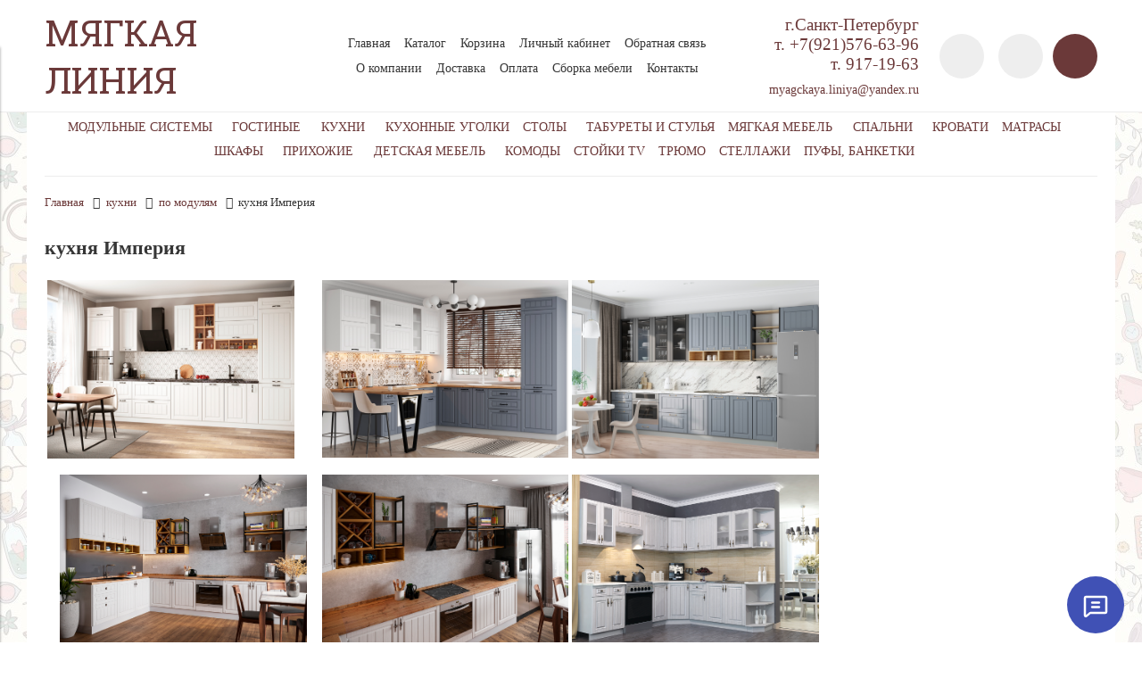

--- FILE ---
content_type: text/html; charset=utf-8
request_url: https://xn--80afqahhdn0nde.xn--p1ai/collection/kuhnya-imperiya
body_size: 23274
content:
<!DOCTYPE html>
<html>

<head><link media='print' onload='this.media="all"' rel='stylesheet' type='text/css' href='/served_assets/public/jquery.modal-0c2631717f4ce8fa97b5d04757d294c2bf695df1d558678306d782f4bf7b4773.css'><meta data-config="{&quot;collection_products_count&quot;:2}" name="page-config" content="" /><meta data-config="{&quot;money_with_currency_format&quot;:{&quot;delimiter&quot;:&quot;&quot;,&quot;separator&quot;:&quot;.&quot;,&quot;format&quot;:&quot;%n %u&quot;,&quot;unit&quot;:&quot;руб&quot;,&quot;show_price_without_cents&quot;:0},&quot;currency_code&quot;:&quot;RUR&quot;,&quot;currency_iso_code&quot;:&quot;RUB&quot;,&quot;default_currency&quot;:{&quot;title&quot;:&quot;Российский рубль&quot;,&quot;code&quot;:&quot;RUR&quot;,&quot;rate&quot;:1.0,&quot;format_string&quot;:&quot;%n %u&quot;,&quot;unit&quot;:&quot;руб&quot;,&quot;price_separator&quot;:&quot;&quot;,&quot;is_default&quot;:true,&quot;price_delimiter&quot;:&quot;&quot;,&quot;show_price_with_delimiter&quot;:false,&quot;show_price_without_cents&quot;:false},&quot;facebook&quot;:{&quot;pixelActive&quot;:true,&quot;currency_code&quot;:&quot;RUB&quot;,&quot;use_variants&quot;:false},&quot;vk&quot;:{&quot;pixel_active&quot;:null,&quot;price_list_id&quot;:null},&quot;new_ya_metrika&quot;:true,&quot;ecommerce_data_container&quot;:&quot;dataLayer&quot;,&quot;common_js_version&quot;:&quot;v2&quot;,&quot;vue_ui_version&quot;:null,&quot;feedback_captcha_enabled&quot;:null,&quot;account_id&quot;:247312,&quot;hide_items_out_of_stock&quot;:true,&quot;forbid_order_over_existing&quot;:false,&quot;minimum_items_price&quot;:null,&quot;enable_comparison&quot;:true,&quot;locale&quot;:&quot;ru&quot;,&quot;client_group&quot;:null,&quot;consent_to_personal_data&quot;:{&quot;active&quot;:true,&quot;obligatory&quot;:true,&quot;description&quot;:&quot;\u003cp\u003eНастоящим подтверждаю, что я ознакомлен и согласен с условиями \u003ca href=\&quot;/page/oferta\&quot; target=\&quot;blank\&quot;\u003eоферты и политики конфиденциальности\u003c/a\u003e.\u003c/p\u003e&quot;},&quot;recaptcha_key&quot;:&quot;6LfXhUEmAAAAAOGNQm5_a2Ach-HWlFKD3Sq7vfFj&quot;,&quot;recaptcha_key_v3&quot;:&quot;6LcZi0EmAAAAAPNov8uGBKSHCvBArp9oO15qAhXa&quot;,&quot;yandex_captcha_key&quot;:&quot;ysc1_ec1ApqrRlTZTXotpTnO8PmXe2ISPHxsd9MO3y0rye822b9d2&quot;,&quot;checkout_float_order_content_block&quot;:true,&quot;available_products_characteristics_ids&quot;:null,&quot;sber_id_app_id&quot;:&quot;5b5a3c11-72e5-4871-8649-4cdbab3ba9a4&quot;,&quot;theme_generation&quot;:2,&quot;quick_checkout_captcha_enabled&quot;:false,&quot;max_order_lines_count&quot;:500,&quot;sber_bnpl_min_amount&quot;:1000,&quot;sber_bnpl_max_amount&quot;:150000,&quot;counter_settings&quot;:{&quot;data_layer_name&quot;:&quot;dataLayer&quot;,&quot;new_counters_setup&quot;:false,&quot;add_to_cart_event&quot;:true,&quot;remove_from_cart_event&quot;:true,&quot;add_to_wishlist_event&quot;:true},&quot;site_setting&quot;:{&quot;show_cart_button&quot;:true,&quot;show_service_button&quot;:false,&quot;show_marketplace_button&quot;:false,&quot;show_quick_checkout_button&quot;:true},&quot;warehouses&quot;:[],&quot;captcha_type&quot;:&quot;google&quot;,&quot;human_readable_urls&quot;:false}" name="shop-config" content="" /><meta name='js-evnvironment' content='production' /><meta name='default-locale' content='ru' /><meta name='insales-redefined-api-methods' content="[]" /><script src="/packs/js/shop_bundle-2b0004e7d539ecb78a46.js"></script><script type="text/javascript" src="https://static.insales-cdn.com/assets/common-js/common.v2.25.28.js"></script><script type="text/javascript" src="https://static.insales-cdn.com/assets/static-versioned/v3.72/static/libs/lodash/4.17.21/lodash.min.js"></script>
<!--InsalesCounter -->
<script type="text/javascript">
(function() {
  if (typeof window.__insalesCounterId !== 'undefined') {
    return;
  }

  try {
    Object.defineProperty(window, '__insalesCounterId', {
      value: 247312,
      writable: true,
      configurable: true
    });
  } catch (e) {
    console.error('InsalesCounter: Failed to define property, using fallback:', e);
    window.__insalesCounterId = 247312;
  }

  if (typeof window.__insalesCounterId === 'undefined') {
    console.error('InsalesCounter: Failed to set counter ID');
    return;
  }

  let script = document.createElement('script');
  script.async = true;
  script.src = '/javascripts/insales_counter.js?7';
  let firstScript = document.getElementsByTagName('script')[0];
  firstScript.parentNode.insertBefore(script, firstScript);
})();
</script>
<!-- /InsalesCounter -->
      <script>gtmDataLayer = []; </script>
      <!-- Google Tag Manager -->
      <script>(function(w,d,s,l,i){w[l]=w[l]||[];w[l].push({'gtm.start':
      new Date().getTime(),event:'gtm.js'});var f=d.getElementsByTagName(s)[0],
      j=d.createElement(s),dl=l!='dataLayer'?'&l='+l:'';j.async=true;j.src=
      'https://www.googletagmanager.com/gtm.js?id='+i+dl;f.parentNode.insertBefore(j,f);
      })(window,document,'script','gtmDataLayer','GTM-WFQP5M6');
      </script>
      <!-- End Google Tag Manager -->


  



<title>
  
    кухня Империя | МЯГКАЯ ЛИНИЯ
    
  
</title>



<!-- meta -->
<meta charset="UTF-8" />
<meta name="keywords" content='кухня Империя | МЯГКАЯ ЛИНИЯ'/>
<meta name="description" content='Заказывайте товары из категории «кухня Империя».  Цены от 1800 руб. Быстрая доставка.'/>
<meta name="robots" content="index,follow" />
<meta http-equiv="X-UA-Compatible" content="IE=edge,chrome=1" />
<meta name="viewport" content="width=device-width, initial-scale=1.0" />
<meta name="SKYPE_TOOLBAR" content="SKYPE_TOOLBAR_PARSER_COMPATIBLE" />


  <meta name="handle" content='kuhnya-imperiya'/>


<!-- rss feed-->
<link rel="alternate" type="application/rss+xml" title="Блог" href="/blogs/blog.atom" />



<!-- icons-->
<link rel="icon" type="image/x-icon" sizes="16x16" href="https://static.insales-cdn.com/assets/1/3209/1297545/1728659934/favicon.ico" />

<!-- fixes -->
<script src="https://static.insales-cdn.com/assets/1/3209/1297545/1728659934/modernizr-custom.js"></script>
<!--[if IE]>
<script src="//html5shiv.googlecode.com/svn/trunk/html5.js"></script><![endif]-->
<!--[if lt IE 9]>
<script src="//css3-mediaqueries-js.googlecode.com/svn/trunk/css3-mediaqueries.js"></script>
<![endif]-->


  


  
    
    <link href="//fonts.googleapis.com/css?family=Roboto+Slab&subset=cyrillic,latin" rel="stylesheet" />
  


<link href="//code.ionicframework.com/ionicons/2.0.1/css/ionicons.min.css" crossorigin="anonymous" rel="stylesheet" />
<link href="//maxcdn.bootstrapcdn.com/font-awesome/4.6.3/css/font-awesome.min.css" rel="stylesheet" />
<link href="https://static.insales-cdn.com/assets/1/3209/1297545/1728659934/theme.css" rel="stylesheet" type="text/css" />

<!-- fixes -->
<link href="https://static.insales-cdn.com/assets/1/3209/1297545/1728659934/ie.css" rel="stylesheet" type="text/css" />

</head>
<body class="adaptive">

<div class="top-toolbar">
  <div class="row">

    <div class="mobile-toolbar cell-sm-2">
      <button class="button left-toolbar-trigger" type="button"><i class="icon ion-navicon"></i></button>
    </div><!-- /.mobile-toolbar -->

    <div class="contacts cell-sm-6">
      
          <div class="phone"><p><span style="font-size: 14pt;">г.Санкт-Петербург</span></p>
<p><span style="font-size: 14pt;">т. +7(921)576-63-96</span></p>
<p><span style="font-size: 14pt;">т. 917-19-63</span></p></div>
      
    </div><!-- /.contacts -->

    <div class="shopcart-toolbar cell-sm-4 text-right-sm">
      <a class="button shopcart-link js-shopcart-area" href="/cart_items">
        <i class="icon ion-ios-cart-outline"></i>
        <span class="shopcart-count">(<span class="js-shopcart-amount"></span>)</span>
      </a>
    </div><!-- /.shopcart-toolbar -->


  </div>
</div><!-- /.top-toolbar -->


<div class="page-wrapper">

  <header class="main-header">
  <div class="container">
    <div class="row middle-xl">

      <div class="logotype cell-xl-3 text-center-md cell-md-12">

        

          <a title="МЯГКАЯ ЛИНИЯ" href="/" class="logotype-link">
            <span class="logotype-text">МЯГКАЯ ЛИНИЯ</span>
          </a>

        

      </div><!-- /.logotype -->

      <div class="main-toolbar cell-xl-5 cell-md-8 hidden-sm">
        <ul class="main-menu list">
          
            <li class="menu-item list-item">
              <a href="/" class="menu-link" title="Главная">
                Главная
              </a>
            </li>
          
            <li class="menu-item list-item">
              <a href="/collection/all" class="menu-link" title="Каталог">
                Каталог
              </a>
            </li>
          
            <li class="menu-item list-item">
              <a href="/cart_items" class="menu-link" title="Корзина">
                Корзина
              </a>
            </li>
          
            <li class="menu-item list-item">
              <a href="/client_account/login" class="menu-link" title="Личный кабинет">
                Личный кабинет
              </a>
            </li>
          
            <li class="menu-item list-item">
              <a href="/page/feedback" class="menu-link" title="Обратная связь">
                Обратная связь
              </a>
            </li>
          
            <li class="menu-item list-item">
              <a href="/page/about-us" class="menu-link" title="О компании">
                О компании
              </a>
            </li>
          
            <li class="menu-item list-item">
              <a href="/page/delivery" class="menu-link" title="Доставка">
                Доставка
              </a>
            </li>
          
            <li class="menu-item list-item">
              <a href="/page/payment" class="menu-link" title="Оплата">
                Оплата
              </a>
            </li>
          
            <li class="menu-item list-item">
              <a href="/page/sborka-mebeli" class="menu-link" title="Сборка мебели">
                Сборка мебели
              </a>
            </li>
          
            <li class="menu-item list-item">
              <a href="/page/feedback" class="menu-link" title="Контакты">
                Контакты
              </a>
            </li>
          
        </ul><!-- /.main-menu -->
      </div><!-- /.main-toolbar -->

      <div class="contacts cell-xl-2 text-right-xl hidden-sm">

        
        <div class="phone"><p><span style="font-size: 14pt;">г.Санкт-Петербург</span></p>
<p><span style="font-size: 14pt;">т. +7(921)576-63-96</span></p>
<p><span style="font-size: 14pt;">т. 917-19-63</span></p></div>
        

        
        <div class="email"><p>myagckaya.liniya@yandex.ru</p></div>
        

      </div><!-- /.contacts -->

      <div class="user-toolbar cell-xl-2 text-right-xl hidden-sm">

        <div class="search-widget dropdown">

          <button class="search-trigger button button-circle is-gray dropdown-toggle js-toggle" data-target="parent">
            <i class="icon search-icon ion-ios-search"></i>
          </button>

          <form action="/search" method="get" class="search-widget-form dropdown-block">

            <input type="hidden" name="lang" value="ru">

            <input id="search-widget-input" class="input-field search-input" type="text" placeholder="Поиск" name="q" value=""/>

            <button class="button button-circle is-primary search-button" type="submit">
              <i class="icon search-icon ion-ios-search"></i>
            </button>

          </form>

        </div><!-- /.search-widget -->

        
        <a title="Сравнение" class="compare-button button button-circle is-gray" href="/compares">
          <i class="icon compare-icon ion-stats-bars"></i>
          <span class="compare-counter js-compare-amount"></span>
        </a><!-- /.compare-button -->
        

        <div class="shopcart-widget">
          <a title="Корзина" href="/cart_items" class="shopcart-link button button-circle is-primary">
            <i class="icon shopcart-icon ion-ios-cart-outline"></i>
            <span class="shopcart-counter js-shopcart-amount"></span>
          </a>
        </div><!-- /.shopcart-widget -->

      </div><!-- /.user-toolbar -->

    </div>
  </div>
</header>


  <div class="page-inner container">

    



  

    <div class="collection-menu-horizontal-wrapper container">
      <ul class="collection-menu-horizontal list js-edge-calc">

        

          

          

          <li class="list-item menu-item  dropdown is-absolute " data-handle="modulnye-sistemy">

            <a title="модульные системы" href="/collection/modulnye-sistemy" class="menu-link">
              <span class="link-text">модульные системы</span>
               <i class="dropdown-icon ion ion-ios-arrow-down"></i> 
            </a>

            

              <ul class="submenu list-vertical dropdown-block level-2">

                

                  

                  

                  <li class="list-item menu-item " data-handle="denver">

                    <a title="Денвер" href="/collection/denver" class="menu-link">
                      <span class="link-text">Денвер</span>
                      
                    </a>

                    

                  </li>

                

                  

                  

                  <li class="list-item menu-item " data-handle="roza">

                    <a title="Роза" href="/collection/roza" class="menu-link">
                      <span class="link-text">Роза</span>
                      
                    </a>

                    

                  </li>

                

                  

                  

                  <li class="list-item menu-item " data-handle="mori">

                    <a title="Мори" href="/collection/mori" class="menu-link">
                      <span class="link-text">Мори</span>
                      
                    </a>

                    

                  </li>

                

                  

                  

                  <li class="list-item menu-item " data-handle="nord">

                    <a title="Норд" href="/collection/nord" class="menu-link">
                      <span class="link-text">Норд</span>
                      
                    </a>

                    

                  </li>

                

                  

                  

                  <li class="list-item menu-item " data-handle="chelsi">

                    <a title="Челси" href="/collection/chelsi" class="menu-link">
                      <span class="link-text">Челси</span>
                      
                    </a>

                    

                  </li>

                

                  

                  

                  <li class="list-item menu-item " data-handle="sirius">

                    <a title="Сириус" href="/collection/sirius" class="menu-link">
                      <span class="link-text">Сириус</span>
                      
                    </a>

                    

                  </li>

                

                  

                  

                  <li class="list-item menu-item " data-handle="instayl">

                    <a title="Инстайл" href="/collection/instayl" class="menu-link">
                      <span class="link-text">Инстайл</span>
                      
                    </a>

                    

                  </li>

                

                  

                  

                  <li class="list-item menu-item " data-handle="dallas">

                    <a title="Даллас" href="/collection/dallas" class="menu-link">
                      <span class="link-text">Даллас</span>
                      
                    </a>

                    

                  </li>

                

                  

                  

                  <li class="list-item menu-item " data-handle="sofi">

                    <a title="Софи" href="/collection/sofi" class="menu-link">
                      <span class="link-text">Софи</span>
                      
                    </a>

                    

                  </li>

                

                  

                  

                  <li class="list-item menu-item " data-handle="modulnaya-sistema-m-servis">

                    <a title="М-сервис" href="/collection/modulnaya-sistema-m-servis" class="menu-link">
                      <span class="link-text">М-сервис</span>
                      
                    </a>

                    

                  </li>

                

                  

                  

                  <li class="list-item menu-item " data-handle="naomi">

                    <a title="Наоми" href="/collection/naomi" class="menu-link">
                      <span class="link-text">Наоми</span>
                      
                    </a>

                    

                  </li>

                

                  

                  

                  <li class="list-item menu-item " data-handle="sakura-2">

                    <a title="Сакура" href="/collection/sakura-2" class="menu-link">
                      <span class="link-text">Сакура</span>
                      
                    </a>

                    

                  </li>

                

                  

                  

                  <li class="list-item menu-item " data-handle="selo">

                    <a title="Село" href="/collection/selo" class="menu-link">
                      <span class="link-text">Село</span>
                      
                    </a>

                    

                  </li>

                

                  

                  

                  <li class="list-item menu-item " data-handle="sonoma">

                    <a title="Сонома" href="/collection/sonoma" class="menu-link">
                      <span class="link-text">Сонома</span>
                      
                    </a>

                    

                  </li>

                

              </ul><!-- /.submenu.level-2 -->

            

          </li>

        

          

          

          <li class="list-item menu-item  dropdown is-absolute " data-handle="gostinye">

            <a title="гостиные" href="/collection/gostinye" class="menu-link">
              <span class="link-text">гостиные</span>
               <i class="dropdown-icon ion ion-ios-arrow-down"></i> 
            </a>

            

              <ul class="submenu list-vertical dropdown-block level-2">

                

                  

                  

                  <li class="list-item menu-item " data-handle="gostinye-komplektom">

                    <a title="гостиные комплектом" href="/collection/gostinye-komplektom" class="menu-link">
                      <span class="link-text">гостиные комплектом</span>
                      
                    </a>

                    

                  </li>

                

                  

                  

                  <li class="list-item menu-item  dropdown is-absolute " data-handle="modulnye-gostinye">

                    <a title="модульные гостиные" href="/collection/modulnye-gostinye" class="menu-link">
                      <span class="link-text">модульные гостиные</span>
                       <i class="dropdown-icon ion ion-ios-arrow-right"></i> 
                    </a>

                    

                      <ul class="submenu list-vertical dropdown-block level-3">

                        

                          <li class="list-item menu-item" data-handle="ameliya">
                            <a title="Амелия" href="/collection/ameliya" class="menu-link">
                              <span class="link-text">Амелия</span>
                            </a>
                          </li>

                        

                          <li class="list-item menu-item" data-handle="akita">
                            <a title="Акита" href="/collection/akita" class="menu-link">
                              <span class="link-text">Акита</span>
                            </a>
                          </li>

                        

                          <li class="list-item menu-item" data-handle="albero">
                            <a title="Альберо" href="/collection/albero" class="menu-link">
                              <span class="link-text">Альберо</span>
                            </a>
                          </li>

                        

                          <li class="list-item menu-item" data-handle="makarena-stendmebel">
                            <a title="Макарена ЛДСП Стендмебель" href="/collection/makarena-stendmebel" class="menu-link">
                              <span class="link-text">Макарена ЛДСП Стендмебель</span>
                            </a>
                          </li>

                        

                          <li class="list-item menu-item" data-handle="makarena-mdf-stendmebel">
                            <a title="Макарена МДФ Стендмебель" href="/collection/makarena-mdf-stendmebel" class="menu-link">
                              <span class="link-text">Макарена МДФ Стендмебель</span>
                            </a>
                          </li>

                        

                          <li class="list-item menu-item" data-handle="bella">
                            <a title="Белла" href="/collection/bella" class="menu-link">
                              <span class="link-text">Белла</span>
                            </a>
                          </li>

                        

                          <li class="list-item menu-item" data-handle="florentsiya">
                            <a title="Флоренция" href="/collection/florentsiya" class="menu-link">
                              <span class="link-text">Флоренция</span>
                            </a>
                          </li>

                        

                          <li class="list-item menu-item" data-handle="fiesta">
                            <a title="Фиеста" href="/collection/fiesta" class="menu-link">
                              <span class="link-text">Фиеста</span>
                            </a>
                          </li>

                        

                          <li class="list-item menu-item" data-handle="sakura">
                            <a title="Сакура" href="/collection/sakura" class="menu-link">
                              <span class="link-text">Сакура</span>
                            </a>
                          </li>

                        

                      </ul><!-- /.submenu.level-3 -->

                    

                  </li>

                

              </ul><!-- /.submenu.level-2 -->

            

          </li>

        

          

          

          <li class="list-item menu-item  dropdown is-absolute " data-handle="kuhni">

            <a title="кухни" href="/collection/kuhni" class="menu-link">
              <span class="link-text">кухни</span>
               <i class="dropdown-icon ion ion-ios-arrow-down"></i> 
            </a>

            

              <ul class="submenu list-vertical dropdown-block level-2">

                

                  

                  

                  <li class="list-item menu-item " data-handle="komplektom">

                    <a title="комплектом" href="/collection/komplektom" class="menu-link">
                      <span class="link-text">комплектом</span>
                      
                    </a>

                    

                  </li>

                

                  

                  

                  <li class="list-item menu-item  dropdown is-absolute " data-handle="po-modulyam">

                    <a title="по модулям" href="/collection/po-modulyam" class="menu-link">
                      <span class="link-text">по модулям</span>
                       <i class="dropdown-icon ion ion-ios-arrow-right"></i> 
                    </a>

                    

                      <ul class="submenu list-vertical dropdown-block level-3">

                        

                          <li class="list-item menu-item" data-handle="kuhnya-marta">
                            <a title="кухня Марта" href="/collection/kuhnya-marta" class="menu-link">
                              <span class="link-text">кухня Марта</span>
                            </a>
                          </li>

                        

                          <li class="list-item menu-item" data-handle="kuhnya-fenis">
                            <a title="кухня Фенис" href="/collection/kuhnya-fenis" class="menu-link">
                              <span class="link-text">кухня Фенис</span>
                            </a>
                          </li>

                        

                          <li class="list-item menu-item" data-handle="kuhnya-kvadro">
                            <a title="кухня Квадро" href="/collection/kuhnya-kvadro" class="menu-link">
                              <span class="link-text">кухня Квадро</span>
                            </a>
                          </li>

                        

                          <li class="list-item menu-item" data-handle="kuhnya-sofiya">
                            <a title="кухня София" href="/collection/kuhnya-sofiya" class="menu-link">
                              <span class="link-text">кухня София</span>
                            </a>
                          </li>

                        

                          <li class="list-item menu-item" data-handle="kuhnya-atlanta-mramor">
                            <a title="кухня Атланта мрамор" href="/collection/kuhnya-atlanta-mramor" class="menu-link">
                              <span class="link-text">кухня Атланта мрамор</span>
                            </a>
                          </li>

                        

                          <li class="list-item menu-item" data-handle="kuhnya-novi">
                            <a title="кухня Novi" href="/collection/kuhnya-novi" class="menu-link">
                              <span class="link-text">кухня Novi</span>
                            </a>
                          </li>

                        

                          <li class="list-item menu-item" data-handle="kuhnya-yuta">
                            <a title="кухня Юта" href="/collection/kuhnya-yuta" class="menu-link">
                              <span class="link-text">кухня Юта</span>
                            </a>
                          </li>

                        

                          <li class="list-item menu-item" data-handle="kuhnya-neapol">
                            <a title="кухня Неаполь" href="/collection/kuhnya-neapol" class="menu-link">
                              <span class="link-text">кухня Неаполь</span>
                            </a>
                          </li>

                        

                          <li class="list-item menu-item" data-handle="kuhnya-infiniti">
                            <a title="кухня Инфинити" href="/collection/kuhnya-infiniti" class="menu-link">
                              <span class="link-text">кухня Инфинити</span>
                            </a>
                          </li>

                        

                          <li class="list-item menu-item" data-handle="kuhnya-tehno-new">
                            <a title="кухня Техно" href="/collection/kuhnya-tehno-new" class="menu-link">
                              <span class="link-text">кухня Техно</span>
                            </a>
                          </li>

                        

                          <li class="list-item menu-item" data-handle="kuhnya-praga">
                            <a title="кухня Прага" href="/collection/kuhnya-praga" class="menu-link">
                              <span class="link-text">кухня Прага</span>
                            </a>
                          </li>

                        

                          <li class="list-item menu-item" data-handle="kuhnya-tehno-new-2">
                            <a title="кухня Техно New" href="/collection/kuhnya-tehno-new-2" class="menu-link">
                              <span class="link-text">кухня Техно New</span>
                            </a>
                          </li>

                        

                          <li class="list-item menu-item" data-handle="kuhnya-yuliya">
                            <a title="кухня Юлия" href="/collection/kuhnya-yuliya" class="menu-link">
                              <span class="link-text">кухня Юлия</span>
                            </a>
                          </li>

                        

                          <li class="list-item menu-item" data-handle="kuhnya-modena">
                            <a title="кухня Айвори" href="/collection/kuhnya-modena" class="menu-link">
                              <span class="link-text">кухня Айвори</span>
                            </a>
                          </li>

                        

                          <li class="list-item menu-item" data-handle="kuhnya-volna">
                            <a title="кухня Волна" href="/collection/kuhnya-volna" class="menu-link">
                              <span class="link-text">кухня Волна</span>
                            </a>
                          </li>

                        

                          <li class="list-item menu-item" data-handle="kuhnya-rio">
                            <a title="кухня Рио" href="/collection/kuhnya-rio" class="menu-link">
                              <span class="link-text">кухня Рио</span>
                            </a>
                          </li>

                        

                          <li class="list-item menu-item" data-handle="kuhnya-boston">
                            <a title="кухня Бостон" href="/collection/kuhnya-boston" class="menu-link">
                              <span class="link-text">кухня Бостон</span>
                            </a>
                          </li>

                        

                          <li class="list-item menu-item" data-handle="kuhnya-palermo">
                            <a title="кухня Палермо" href="/collection/kuhnya-palermo" class="menu-link">
                              <span class="link-text">кухня Палермо</span>
                            </a>
                          </li>

                        

                          <li class="list-item menu-item" data-handle="kuhnya-kvadro-loft">
                            <a title="кухня Квадро лофт" href="/collection/kuhnya-kvadro-loft" class="menu-link">
                              <span class="link-text">кухня Квадро лофт</span>
                            </a>
                          </li>

                        

                          <li class="list-item menu-item" data-handle="kuhnya-loft">
                            <a title="кухня Лофт" href="/collection/kuhnya-loft" class="menu-link">
                              <span class="link-text">кухня Лофт</span>
                            </a>
                          </li>

                        

                      </ul><!-- /.submenu.level-3 -->

                    

                  </li>

                

                  

                  

                  <li class="list-item menu-item  dropdown is-absolute " data-handle="aksessuary">

                    <a title="аксессуары" href="/collection/aksessuary" class="menu-link">
                      <span class="link-text">аксессуары</span>
                       <i class="dropdown-icon ion ion-ios-arrow-right"></i> 
                    </a>

                    

                      <ul class="submenu list-vertical dropdown-block level-3">

                        

                          <li class="list-item menu-item" data-handle="moyki-iz-nerzhaveyuschey-stali">
                            <a title="мойки из нержавеющей стали" href="/collection/moyki-iz-nerzhaveyuschey-stali" class="menu-link">
                              <span class="link-text">мойки из нержавеющей стали</span>
                            </a>
                          </li>

                        

                          <li class="list-item menu-item" data-handle="moyki-iz-iskusstvennogo-kamnya">
                            <a title="мойки из искусственного камня" href="/collection/moyki-iz-iskusstvennogo-kamnya" class="menu-link">
                              <span class="link-text">мойки из искусственного камня</span>
                            </a>
                          </li>

                        

                          <li class="list-item menu-item" data-handle="smesiteli">
                            <a title="смесители" href="/collection/smesiteli" class="menu-link">
                              <span class="link-text">смесители</span>
                            </a>
                          </li>

                        

                          <li class="list-item menu-item" data-handle="stoleshnitsy-skif">
                            <a title="столешницы Скиф" href="/collection/stoleshnitsy-skif" class="menu-link">
                              <span class="link-text">столешницы Скиф</span>
                            </a>
                          </li>

                        

                          <li class="list-item menu-item" data-handle="fartuki-skif">
                            <a title="стеновые панели Скиф" href="/collection/fartuki-skif" class="menu-link">
                              <span class="link-text">стеновые панели Скиф</span>
                            </a>
                          </li>

                        

                          <li class="list-item menu-item" data-handle="kromka-skif">
                            <a title="кромка Скиф" href="/collection/kromka-skif" class="menu-link">
                              <span class="link-text">кромка Скиф</span>
                            </a>
                          </li>

                        

                          <li class="list-item menu-item" data-handle="plintus">
                            <a title="плинтус" href="/collection/plintus" class="menu-link">
                              <span class="link-text">плинтус</span>
                            </a>
                          </li>

                        

                          <li class="list-item menu-item" data-handle="planki-dlya-stoleshnits-i-fartukov">
                            <a title="планки для столешниц и фартуков Скиф" href="/collection/planki-dlya-stoleshnits-i-fartukov" class="menu-link">
                              <span class="link-text">планки для столешниц и фартуков Скиф</span>
                            </a>
                          </li>

                        

                          <li class="list-item menu-item" data-handle="reyling">
                            <a title="рейлинг" href="/collection/reyling" class="menu-link">
                              <span class="link-text">рейлинг</span>
                            </a>
                          </li>

                        

                          <li class="list-item menu-item" data-handle="posudosushiteli-butylochnitsy">
                            <a title="посудосушители, бутылочницы" href="/collection/posudosushiteli-butylochnitsy" class="menu-link">
                              <span class="link-text">посудосушители, бутылочницы</span>
                            </a>
                          </li>

                        

                          <li class="list-item menu-item" data-handle="petli">
                            <a title="петли с доводчиком" href="/collection/petli" class="menu-link">
                              <span class="link-text">петли с доводчиком</span>
                            </a>
                          </li>

                        

                          <li class="list-item menu-item" data-handle="tsokol-i-komplektuyuschie">
                            <a title="цоколь и комплектующие" href="/collection/tsokol-i-komplektuyuschie" class="menu-link">
                              <span class="link-text">цоколь и комплектующие</span>
                            </a>
                          </li>

                        

                          <li class="list-item menu-item" data-handle="napravlyayuschie-dlya-yaschikov">
                            <a title="направляющие для ящиков" href="/collection/napravlyayuschie-dlya-yaschikov" class="menu-link">
                              <span class="link-text">направляющие для ящиков</span>
                            </a>
                          </li>

                        

                          <li class="list-item menu-item" data-handle="sistema-push">
                            <a title="система PUSH" href="/collection/sistema-push" class="menu-link">
                              <span class="link-text">система PUSH</span>
                            </a>
                          </li>

                        

                          <li class="list-item menu-item" data-handle="navesy">
                            <a title="навесы" href="/collection/navesy" class="menu-link">
                              <span class="link-text">навесы</span>
                            </a>
                          </li>

                        

                          <li class="list-item menu-item" data-handle="opory">
                            <a title="опоры" href="/collection/opory" class="menu-link">
                              <span class="link-text">опоры</span>
                            </a>
                          </li>

                        

                      </ul><!-- /.submenu.level-3 -->

                    

                  </li>

                

              </ul><!-- /.submenu.level-2 -->

            

          </li>

        

          

          

          <li class="list-item menu-item " data-handle="kuhonnye-ugolki">

            <a title="кухонные уголки" href="/collection/kuhonnye-ugolki" class="menu-link">
              <span class="link-text">кухонные уголки</span>
              
            </a>

            

          </li>

        

          

          

          <li class="list-item menu-item  dropdown is-absolute " data-handle="stoly">

            <a title="столы" href="/collection/stoly" class="menu-link">
              <span class="link-text">столы</span>
               <i class="dropdown-icon ion ion-ios-arrow-down"></i> 
            </a>

            

              <ul class="submenu list-vertical dropdown-block level-2">

                

                  

                  

                  <li class="list-item menu-item " data-handle="stoly-kompyuternye">

                    <a title="столы компьютерные" href="/collection/stoly-kompyuternye" class="menu-link">
                      <span class="link-text">столы компьютерные</span>
                      
                    </a>

                    

                  </li>

                

                  

                  

                  <li class="list-item menu-item " data-handle="stoly-zhurnalnye">

                    <a title="столы журнальные" href="/collection/stoly-zhurnalnye" class="menu-link">
                      <span class="link-text">столы журнальные</span>
                      
                    </a>

                    

                  </li>

                

                  

                  

                  <li class="list-item menu-item " data-handle="stoly-obedennye">

                    <a title="столы обеденные" href="/collection/stoly-obedennye" class="menu-link">
                      <span class="link-text">столы обеденные</span>
                      
                    </a>

                    

                  </li>

                

              </ul><!-- /.submenu.level-2 -->

            

          </li>

        

          

          

          <li class="list-item menu-item " data-handle="taburety-i-stulya">

            <a title="табуреты и стулья" href="/collection/taburety-i-stulya" class="menu-link">
              <span class="link-text">табуреты и стулья</span>
              
            </a>

            

          </li>

        

          

          

          <li class="list-item menu-item  dropdown is-absolute " data-handle="myagkaya-mebel">

            <a title="мягкая мебель" href="/collection/myagkaya-mebel" class="menu-link">
              <span class="link-text">мягкая мебель</span>
               <i class="dropdown-icon ion ion-ios-arrow-down"></i> 
            </a>

            

              <ul class="submenu list-vertical dropdown-block level-2">

                

                  

                  

                  <li class="list-item menu-item " data-handle="vykatnye-divany">

                    <a title="выкатные диваны" href="/collection/vykatnye-divany" class="menu-link">
                      <span class="link-text">выкатные диваны</span>
                      
                    </a>

                    

                  </li>

                

                  

                  

                  <li class="list-item menu-item " data-handle="divany-knizhki">

                    <a title="диваны книжки" href="/collection/divany-knizhki" class="menu-link">
                      <span class="link-text">диваны книжки</span>
                      
                    </a>

                    

                  </li>

                

                  

                  

                  <li class="list-item menu-item " data-handle="kresla">

                    <a title="кресла" href="/collection/kresla" class="menu-link">
                      <span class="link-text">кресла</span>
                      
                    </a>

                    

                  </li>

                

                  

                  

                  <li class="list-item menu-item " data-handle="uglovye-divany">

                    <a title="угловые диваны" href="/collection/uglovye-divany" class="menu-link">
                      <span class="link-text">угловые диваны</span>
                      
                    </a>

                    

                  </li>

                

                  

                  

                  <li class="list-item menu-item " data-handle="tahty">

                    <a title="тахты" href="/collection/tahty" class="menu-link">
                      <span class="link-text">тахты</span>
                      
                    </a>

                    

                  </li>

                

              </ul><!-- /.submenu.level-2 -->

            

          </li>

        

          

          

          <li class="list-item menu-item  dropdown is-absolute " data-handle="spalni">

            <a title="спальни" href="/collection/spalni" class="menu-link">
              <span class="link-text">спальни</span>
               <i class="dropdown-icon ion ion-ios-arrow-down"></i> 
            </a>

            

              <ul class="submenu list-vertical dropdown-block level-2">

                

                  

                  

                  <li class="list-item menu-item " data-handle="komplektom-2">

                    <a title="комплектом" href="/collection/komplektom-2" class="menu-link">
                      <span class="link-text">комплектом</span>
                      
                    </a>

                    

                  </li>

                

                  

                  

                  <li class="list-item menu-item  dropdown is-absolute " data-handle="modulnye">

                    <a title="модульные" href="/collection/modulnye" class="menu-link">
                      <span class="link-text">модульные</span>
                       <i class="dropdown-icon ion ion-ios-arrow-right"></i> 
                    </a>

                    

                      <ul class="submenu list-vertical dropdown-block level-3">

                        

                          <li class="list-item menu-item" data-handle="spalnya-britanika">
                            <a title="спальня Британика" href="/collection/spalnya-britanika" class="menu-link">
                              <span class="link-text">спальня Британика</span>
                            </a>
                          </li>

                        

                          <li class="list-item menu-item" data-handle="spalnya-vegas">
                            <a title="спальня Вегас" href="/collection/spalnya-vegas" class="menu-link">
                              <span class="link-text">спальня Вегас</span>
                            </a>
                          </li>

                        

                          <li class="list-item menu-item" data-handle="spalnya-kimberli">
                            <a title="спальня Кимберли" href="/collection/spalnya-kimberli" class="menu-link">
                              <span class="link-text">спальня Кимберли</span>
                            </a>
                          </li>

                        

                          <li class="list-item menu-item" data-handle="spalnya-garmoniya-sm">
                            <a title="спальня Гармония (СМ)" href="/collection/spalnya-garmoniya-sm" class="menu-link">
                              <span class="link-text">спальня Гармония (СМ)</span>
                            </a>
                          </li>

                        

                          <li class="list-item menu-item" data-handle="spalnya-valensiya">
                            <a title="спальня Валенсия" href="/collection/spalnya-valensiya" class="menu-link">
                              <span class="link-text">спальня Валенсия</span>
                            </a>
                          </li>

                        

                          <li class="list-item menu-item" data-handle="spalnya-nitstsa">
                            <a title="спальня Ницца" href="/collection/spalnya-nitstsa" class="menu-link">
                              <span class="link-text">спальня Ницца</span>
                            </a>
                          </li>

                        

                          <li class="list-item menu-item" data-handle="spalnya-magnoliya">
                            <a title="спальня Магнолия" href="/collection/spalnya-magnoliya" class="menu-link">
                              <span class="link-text">спальня Магнолия</span>
                            </a>
                          </li>

                        

                          <li class="list-item menu-item" data-handle="spalnya-basya-stendmebel">
                            <a title="спальня Бася" href="/collection/spalnya-basya-stendmebel" class="menu-link">
                              <span class="link-text">спальня Бася</span>
                            </a>
                          </li>

                        

                          <li class="list-item menu-item" data-handle="spalnya-sakura">
                            <a title="спальня Сакура" href="/collection/spalnya-sakura" class="menu-link">
                              <span class="link-text">спальня Сакура</span>
                            </a>
                          </li>

                        

                          <li class="list-item menu-item" data-handle="spalnya-fiesta">
                            <a title="спальня Фиеста" href="/collection/spalnya-fiesta" class="menu-link">
                              <span class="link-text">спальня Фиеста</span>
                            </a>
                          </li>

                        

                          <li class="list-item menu-item" data-handle="spalnya-salomeya">
                            <a title="спальня Саломея" href="/collection/spalnya-salomeya" class="menu-link">
                              <span class="link-text">спальня Саломея</span>
                            </a>
                          </li>

                        

                          <li class="list-item menu-item" data-handle="spalnya-kim">
                            <a title="спальня Ким" href="/collection/spalnya-kim" class="menu-link">
                              <span class="link-text">спальня Ким</span>
                            </a>
                          </li>

                        

                          <li class="list-item menu-item" data-handle="spalnya-malta">
                            <a title="спальня Мальта" href="/collection/spalnya-malta" class="menu-link">
                              <span class="link-text">спальня Мальта</span>
                            </a>
                          </li>

                        

                          <li class="list-item menu-item" data-handle="spalnya-mariya">
                            <a title="спальня Мария" href="/collection/spalnya-mariya" class="menu-link">
                              <span class="link-text">спальня Мария</span>
                            </a>
                          </li>

                        

                          <li class="list-item menu-item" data-handle="spalnya-natali-1">
                            <a title="спальня Натали 1" href="/collection/spalnya-natali-1" class="menu-link">
                              <span class="link-text">спальня Натали 1</span>
                            </a>
                          </li>

                        

                          <li class="list-item menu-item" data-handle="spalnya-natali">
                            <a title="спальня Натали" href="/collection/spalnya-natali" class="menu-link">
                              <span class="link-text">спальня Натали</span>
                            </a>
                          </li>

                        

                          <li class="list-item menu-item" data-handle="spalnya-paola">
                            <a title="спальня Паола" href="/collection/spalnya-paola" class="menu-link">
                              <span class="link-text">спальня Паола</span>
                            </a>
                          </li>

                        

                      </ul><!-- /.submenu.level-3 -->

                    

                  </li>

                

              </ul><!-- /.submenu.level-2 -->

            

          </li>

        

          

          

          <li class="list-item menu-item " data-handle="krovati-2">

            <a title="кровати" href="/collection/krovati-2" class="menu-link">
              <span class="link-text">кровати</span>
              
            </a>

            

          </li>

        

          

          

          <li class="list-item menu-item " data-handle="matrasy">

            <a title="матрасы" href="/collection/matrasy" class="menu-link">
              <span class="link-text">матрасы</span>
              
            </a>

            

          </li>

        

          

          

          <li class="list-item menu-item  dropdown is-absolute " data-handle="shkafy">

            <a title="шкафы" href="/collection/shkafy" class="menu-link">
              <span class="link-text">шкафы</span>
               <i class="dropdown-icon ion ion-ios-arrow-down"></i> 
            </a>

            

              <ul class="submenu list-vertical dropdown-block level-2">

                

                  

                  

                  <li class="list-item menu-item " data-handle="shkafy-kupe">

                    <a title="шкафы купе" href="/collection/shkafy-kupe" class="menu-link">
                      <span class="link-text">шкафы купе</span>
                      
                    </a>

                    

                  </li>

                

                  

                  

                  <li class="list-item menu-item " data-handle="uglovye-shkafy">

                    <a title="угловые шкафы" href="/collection/uglovye-shkafy" class="menu-link">
                      <span class="link-text">угловые шкафы</span>
                      
                    </a>

                    

                  </li>

                

                  

                  

                  <li class="list-item menu-item " data-handle="shkafy-raspashnye">

                    <a title="шкафы распашные" href="/collection/shkafy-raspashnye" class="menu-link">
                      <span class="link-text">шкафы распашные</span>
                      
                    </a>

                    

                  </li>

                

                  

                  

                  <li class="list-item menu-item " data-handle="knizhnye-shkafy">

                    <a title="книжные шкафы" href="/collection/knizhnye-shkafy" class="menu-link">
                      <span class="link-text">книжные шкафы</span>
                      
                    </a>

                    

                  </li>

                

              </ul><!-- /.submenu.level-2 -->

            

          </li>

        

          

          

          <li class="list-item menu-item  dropdown is-absolute " data-handle="prihozhie">

            <a title="прихожие" href="/collection/prihozhie" class="menu-link">
              <span class="link-text">прихожие</span>
               <i class="dropdown-icon ion ion-ios-arrow-down"></i> 
            </a>

            

              <ul class="submenu list-vertical dropdown-block level-2">

                

                  

                  

                  <li class="list-item menu-item  dropdown is-absolute " data-handle="modulnye-2">

                    <a title="модульные" href="/collection/modulnye-2" class="menu-link">
                      <span class="link-text">модульные</span>
                       <i class="dropdown-icon ion ion-ios-arrow-right"></i> 
                    </a>

                    

                      <ul class="submenu list-vertical dropdown-block level-3">

                        

                          <li class="list-item menu-item" data-handle="modulnaya-prihozhaya-mashenka">
                            <a title="модульная прихожая Машенька" href="/collection/modulnaya-prihozhaya-mashenka" class="menu-link">
                              <span class="link-text">модульная прихожая Машенька</span>
                            </a>
                          </li>

                        

                          <li class="list-item menu-item" data-handle="modulnaya-prihozhaya-yamayka">
                            <a title="модульная прихожая Ямайка" href="/collection/modulnaya-prihozhaya-yamayka" class="menu-link">
                              <span class="link-text">модульная прихожая Ямайка</span>
                            </a>
                          </li>

                        

                          <li class="list-item menu-item" data-handle="modulnaya-prihozhaya-sakura">
                            <a title="модульная прихожая Сакура" href="/collection/modulnaya-prihozhaya-sakura" class="menu-link">
                              <span class="link-text">модульная прихожая Сакура</span>
                            </a>
                          </li>

                        

                          <li class="list-item menu-item" data-handle="modulnaya-prihozhaya-galant">
                            <a title="модульная прихожая Галант" href="/collection/modulnaya-prihozhaya-galant" class="menu-link">
                              <span class="link-text">модульная прихожая Галант</span>
                            </a>
                          </li>

                        

                          <li class="list-item menu-item" data-handle="modulnaya-prihozhaya-denver">
                            <a title="модульная прихожая Денвер" href="/collection/modulnaya-prihozhaya-denver" class="menu-link">
                              <span class="link-text">модульная прихожая Денвер</span>
                            </a>
                          </li>

                        

                          <li class="list-item menu-item" data-handle="modulnaya-prihozhaya-chikago">
                            <a title="модульная прихожая Чикаго" href="/collection/modulnaya-prihozhaya-chikago" class="menu-link">
                              <span class="link-text">модульная прихожая Чикаго</span>
                            </a>
                          </li>

                        

                          <li class="list-item menu-item" data-handle="modulnaya-prihozhaya-livorno">
                            <a title="модульная прихожая Ливорно" href="/collection/modulnaya-prihozhaya-livorno" class="menu-link">
                              <span class="link-text">модульная прихожая Ливорно</span>
                            </a>
                          </li>

                        

                          <li class="list-item menu-item" data-handle="modulnaya-prihozhaya-modena">
                            <a title="модульная прихожая Модена" href="/collection/modulnaya-prihozhaya-modena" class="menu-link">
                              <span class="link-text">модульная прихожая Модена</span>
                            </a>
                          </li>

                        

                      </ul><!-- /.submenu.level-3 -->

                    

                  </li>

                

                  

                  

                  <li class="list-item menu-item " data-handle="veshalki">

                    <a title="вешалки" href="/collection/veshalki" class="menu-link">
                      <span class="link-text">вешалки</span>
                      
                    </a>

                    

                  </li>

                

                  

                  

                  <li class="list-item menu-item " data-handle="obuvnitsy">

                    <a title="обувницы" href="/collection/obuvnitsy" class="menu-link">
                      <span class="link-text">обувницы</span>
                      
                    </a>

                    

                  </li>

                

              </ul><!-- /.submenu.level-2 -->

            

          </li>

        

          

          

          <li class="list-item menu-item  dropdown is-absolute " data-handle="detskaya-mebel">

            <a title="детская мебель" href="/collection/detskaya-mebel" class="menu-link">
              <span class="link-text">детская мебель</span>
               <i class="dropdown-icon ion ion-ios-arrow-down"></i> 
            </a>

            

              <ul class="submenu list-vertical dropdown-block level-2">

                

                  

                  

                  <li class="list-item menu-item " data-handle="nabory-mebeli">

                    <a title="наборы мебели" href="/collection/nabory-mebeli" class="menu-link">
                      <span class="link-text">наборы мебели</span>
                      
                    </a>

                    

                  </li>

                

                  

                  

                  <li class="list-item menu-item " data-handle="krovati">

                    <a title="кровати" href="/collection/krovati" class="menu-link">
                      <span class="link-text">кровати</span>
                      
                    </a>

                    

                  </li>

                

                  

                  

                  <li class="list-item menu-item " data-handle="detskaya-paskal">

                    <a title="детская Паскаль" href="/collection/detskaya-paskal" class="menu-link">
                      <span class="link-text">детская Паскаль</span>
                      
                    </a>

                    

                  </li>

                

              </ul><!-- /.submenu.level-2 -->

            

          </li>

        

          

          

          <li class="list-item menu-item " data-handle="komody">

            <a title="комоды" href="/collection/komody" class="menu-link">
              <span class="link-text">комоды</span>
              
            </a>

            

          </li>

        

          

          

          <li class="list-item menu-item " data-handle="stoyki-tv">

            <a title="стойки TV" href="/collection/stoyki-tv" class="menu-link">
              <span class="link-text">стойки TV</span>
              
            </a>

            

          </li>

        

          

          

          <li class="list-item menu-item " data-handle="tryumo">

            <a title="трюмо" href="/collection/tryumo" class="menu-link">
              <span class="link-text">трюмо</span>
              
            </a>

            

          </li>

        

          

          

          <li class="list-item menu-item " data-handle="stellazhi">

            <a title="стеллажи" href="/collection/stellazhi" class="menu-link">
              <span class="link-text">стеллажи</span>
              
            </a>

            

          </li>

        

          

          

          <li class="list-item menu-item " data-handle="pufy-banketki">

            <a title="пуфы, банкетки" href="/collection/pufy-banketki" class="menu-link">
              <span class="link-text">пуфы, банкетки</span>
              
            </a>

            

          </li>

        

      </ul><!-- /.collection-menu-horizontal -->
    </div><!-- /.collection-menu-horizontal-wrapper -->

  




    <div class="breadcrumb-wrapper container">

  <ul class="breadcrumb">

    <li class="breadcrumb-item home">
      <a class="breadcrumb-link" title='Главная' href="/">Главная</a>
    </li>

    

        

          
            
          
            
              
                <li class="breadcrumb-item"><a class="breadcrumb-link" title='кухни'
                                               href="/collection/kuhni">кухни</a></li>
              
            
          
            
              
                <li class="breadcrumb-item"><a class="breadcrumb-link" title='по модулям'
                                               href="/collection/po-modulyam">по модулям</a></li>
              
            
          
            
              
                <li class="breadcrumb-item"><span class="breadcrumb-link current-page">кухня Империя</span></li>
              
            
          

        

      

  </ul><!-- /.breadcrumb -->

</div><!-- /.breadcrumb-wrapper -->

<div class="collection container">
  <div class="row">

    

    <div class="collection-inner cell-xl-12">

      
        <div class="page-header">
          <h1>кухня Империя</h1>
        </div>
      

      
        

          
            
              <div class="content editor">
                <table style="height: 196px; width: 871px;" width="626">
<tbody>
<tr>
<td style="width: 294.333px;"><a href='https://static.insales-cdn.com/files/1/799/31351583/original/belyj-emalit_1_-1693233201749.jpg' rel="noopener" target="_blank"><img src='https://static.insales-cdn.com/files/1/799/31351583/original/belyj-emalit_1_-1693233201749.jpg' width="277" height="200"></a></td>
<td style="width: 267.333px; text-align: center;"><a href='https://static.insales-cdn.com/files/1/809/31351593/original/belyj-emalit-seryj-emalit_1_-1693233297925.jpg' rel="noopener" target="_blank"><img src='https://static.insales-cdn.com/files/1/809/31351593/original/belyj-emalit-seryj-emalit_1_-1693233297925.jpg' width="277" height="200"></a></td>
<td style="width: 267.333px; text-align: center;"><a href='https://static.insales-cdn.com/files/1/813/31351597/original/3-15_1_-1693233400421.jpg' rel="noopener" target="_blank"><img src='https://static.insales-cdn.com/files/1/813/31351597/original/3-15_1_-1693233400421.jpg' width="277" height="200"></a></td>
</tr>
<tr style="text-align: center;">
<td style="width: 294.333px;"><a href='https://static.insales-cdn.com/files/1/842/31351626/original/5-13_1_-1693233471238.jpg' rel="noopener" target="_blank"><img src='https://static.insales-cdn.com/files/1/842/31351626/original/5-13_1_-1693233471238.jpg' width="277" height="200"></a></td>
<td style="width: 267.333px;"><a href='https://static.insales-cdn.com/files/1/849/31351633/original/8-14_1_-1693233602116.jpg' rel="noopener" target="_blank"><img src='https://static.insales-cdn.com/files/1/849/31351633/original/8-14_1_-1693233602116.jpg' width="277" height="200"></a></td>
<td style="width: 267.333px;"><a href='https://static.insales-cdn.com/files/1/852/31351636/original/2-12_1_-1693233714067.jpg' rel="noopener" target="_blank"><img src='https://static.insales-cdn.com/files/1/852/31351636/original/2-12_1_-1693233714067.jpg' width="277" height="200"></a></td>
</tr>
</tbody>
</table>
<p>Кухонные гарнитуры из линейки &laquo;Империя&raquo; &ndash; это отличное решение для тех, кто ценит классический стиль и натуральные материалы. Коллекция предлагает разнообразие светлых и темных фасадов, которые имитируют текстуру и цвет натуральной древесины, что добавляет интерьеру уюта и элегантности.</p>
<p>В ассортименте представлены как напольные, так и настенные модули с различным наполнением, что позволяет создать функциональную и стильную кухню, адаптированную под разные планировки. Это делает &laquo;Империю&raquo; универсальным выбором для небольших и средних кухонь, где важно сочетание практичности и эстетики.</p>
<p>Классический дизайн гарнитуров позволяет им гармонично вписаться в интерьер, сохраняя актуальность на протяжении многих лет.</p>
<p><span style="font-size: 12pt;">Цвет фасадов:</span></p>
<table style="height: 130px; width: 718px;" width="210">
<tbody>
<tr>
<td style="width: 165.5px; text-align: center;"><span>сандал</span></td>
<td style="width: 165.5px; text-align: center;">белый эмалит</td>
<td style="width: 165.5px; text-align: center;">серый эмалит</td>
<td style="width: 165.5px; text-align: center;"><span>Маус софт</span></td>
</tr>
<tr>
<td style="width: 165.5px;"><a href='https://static.insales-cdn.com/files/1/6377/101669097/original/Сандал-1759486639035.jpg' rel="noopener" target="_blank"><img src='https://static.insales-cdn.com/files/1/6377/101669097/original/Сандал-1759486639035.jpg' width="150" height="150"></a></td>
<td style="width: 165.5px;"><a href='https://static.insales-cdn.com/files/1/6393/101669113/original/Белый_эмалит-1759486686681.jpg' rel="noopener" target="_blank"><img src='https://static.insales-cdn.com/files/1/6393/101669113/original/Белый_эмалит-1759486686681.jpg' alt="" width="150" height="150"></a></td>
<td style="width: 165.5px;"><a href='https://static.insales-cdn.com/files/1/8041/101670761/original/Серый_эмалит-1759486765805.jpg' rel="noopener" target="_blank"><img src='https://static.insales-cdn.com/files/1/8041/101670761/original/Серый_эмалит-1759486765805.jpg' alt="" width="150" height="150"></a></td>
<td style="width: 165.5px;"><a href='https://static.insales-cdn.com/files/1/2065/101672977/original/Маус_софт-1759486823111.jpg' rel="noopener" target="_blank"><img src='https://static.insales-cdn.com/files/1/2065/101672977/original/Маус_софт-1759486823111.jpg' alt="" width="150" height="150"></a></td>
</tr>
</tbody>
</table>
<p>&nbsp;</p>
<p><span><img src='https://static.insales-cdn.com/files/1/5057/31290305/original/2023-08-21_18-31-47-1692631977808.png' alt="" width="421" height="350"><img src='https://static.insales-cdn.com/files/1/5091/31290339/original/2023-08-21_18-35-04-1692632132522.png' alt="" width="489" height="350"><img src='https://static.insales-cdn.com/files/1/5088/31290336/original/2023-08-21_18-32-25-1692632066485.png' alt="" width="320" height="350"><img src='https://static.insales-cdn.com/files/1/5096/31290344/original/2023-08-21_18-36-11-1692632191135.png' alt="" width="486" height="350"></span></p>
<p><span><img src='https://static.insales-cdn.com/files/1/5100/31290348/original/2023-08-21_18-37-45-1692632335514.png' alt="" width="534" height="350"><img src='https://static.insales-cdn.com/files/1/5059/31290307/original/2023-08-21_18-32-10-1692632004883.png' alt="" width="305" height="350"></span></p>
<p><span><img src='https://static.insales-cdn.com/files/1/5130/31290378/original/2023-08-21_18-37-18-1692632597698.png' alt="" width="473" height="350"><img src='https://static.insales-cdn.com/files/1/5131/31290379/original/2023-08-21_18-43-51-1692632656041.png' alt="" width="445" height="350"></span></p>
<p><span><img src='https://static.insales-cdn.com/files/1/763/31351547/original/2023-08-28_17-26-12-1693233068401.png' alt="" width="1173" height="350"></span></p>
              </div>
            
          

        
      

      
  <div class="collection-subcategories-wrapper">
    <div class="collection-subcategories row">

      
        <div class="category-item cell-xl-2 cell-lg-2 cell-md-3 cell-sm-4 cell-xs-6 cell-mc-12">
          <a href="/collection/verhnie-moduli-vysota-700-mm-28ebd3" title="верхние модули высота 700 мм" class="category-inner">

            <span class="category-image">
              <span class="image-inner with-object-fit">

                
                  
                    
                      
                        <img title="кухня Империя" alt="кухня Империя" class="image-photo" src="https://static.insales-cdn.com/images/products/1/6156/481662988/medium_2021-10-20_14-04-05.png">
                      
                    
                  
                

              </span>
            </span>

            <span class="category-title"> верхние модули высота 700 мм</span>

          </a>
        </div>
      
        <div class="category-item cell-xl-2 cell-lg-2 cell-md-3 cell-sm-4 cell-xs-6 cell-mc-12">
          <a href="/collection/verhnie-moduli-vysota-900-mm-96f3a4" title="верхние модули высота 900 мм" class="category-inner">

            <span class="category-image">
              <span class="image-inner with-object-fit">

                
                  
                    
                      
                        <img title="кухня Империя" alt="кухня Империя" class="image-photo" src="https://static.insales-cdn.com/images/products/1/7748/481672772/medium_2021-10-20_14-23-20.png">
                      
                    
                  
                

              </span>
            </span>

            <span class="category-title"> верхние модули высота 900 мм</span>

          </a>
        </div>
      
        <div class="category-item cell-xl-2 cell-lg-2 cell-md-3 cell-sm-4 cell-xs-6 cell-mc-12">
          <a href="/collection/verhnie-gorizontalnye-moduli-21dfbb" title="верхние горизонтальные модули" class="category-inner">

            <span class="category-image">
              <span class="image-inner with-object-fit">

                
                  
                    
                      
                        <img title="кухня Империя" alt="кухня Империя" class="image-photo" src="https://static.insales-cdn.com/images/products/1/5378/480802050/medium_2021-10-18_09-47-36.png">
                      
                    
                  
                

              </span>
            </span>

            <span class="category-title"> верхние горизонтальные модули</span>

          </a>
        </div>
      
        <div class="category-item cell-xl-2 cell-lg-2 cell-md-3 cell-sm-4 cell-xs-6 cell-mc-12">
          <a href="/collection/nizhnie-moduli-459a7c" title="нижние модули" class="category-inner">

            <span class="category-image">
              <span class="image-inner with-object-fit">

                
                  
                    
                      
                        <img title="кухня Империя" alt="кухня Империя" class="image-photo" src="https://static.insales-cdn.com/images/products/1/374/743432566/medium_С300.png">
                      
                    
                  
                

              </span>
            </span>

            <span class="category-title"> нижние модули</span>

          </a>
        </div>
      
        <div class="category-item cell-xl-2 cell-lg-2 cell-md-3 cell-sm-4 cell-xs-6 cell-mc-12">
          <a href="/collection/penaly-e93b84" title="пеналы" class="category-inner">

            <span class="category-image">
              <span class="image-inner with-object-fit">

                
                  
                    
                      
                        <img title="кухня Империя" alt="кухня Империя" class="image-photo" src="https://static.insales-cdn.com/images/products/1/396/743432588/medium_АНП400.png">
                      
                    
                  
                

              </span>
            </span>

            <span class="category-title"> пеналы</span>

          </a>
        </div>
      
        <div class="category-item cell-xl-2 cell-lg-2 cell-md-3 cell-sm-4 cell-xs-6 cell-mc-12">
          <a href="/collection/falshpaneli-c33bc9" title="фальшпанели" class="category-inner">

            <span class="category-image">
              <span class="image-inner with-object-fit">

                
                  
                    
                      
                        <img title="кухня Империя" alt="кухня Империя" class="image-photo" src="https://static.insales-cdn.com/images/products/1/8047/831160175/medium_2024-03-10_08-49-55.png">
                      
                    
                  
                

              </span>
            </span>

            <span class="category-title"> фальшпанели</span>

          </a>
        </div>
      
        <div class="category-item cell-xl-2 cell-lg-2 cell-md-3 cell-sm-4 cell-xs-6 cell-mc-12">
          <a href="/collection/ruchki-91c66c" title="ручки" class="category-inner">

            <span class="category-image">
              <span class="image-inner with-object-fit">

                
                  
                    
                      
                        <img title="кухня Империя" alt="кухня Империя" class="image-photo" src="https://static.insales-cdn.com/images/products/1/3302/739994854/medium_2023-08-21_08-51-31.png">
                      
                    
                  
                

              </span>
            </span>

            <span class="category-title"> ручки</span>

          </a>
        </div>
      
        <div class="category-item cell-xl-2 cell-lg-2 cell-md-3 cell-sm-4 cell-xs-6 cell-mc-12">
          <a href="/collection/stoleshnitsy-fde967" title="столешницы" class="category-inner">

            <span class="category-image">
              <span class="image-inner with-object-fit">

                
                  
                    
                      
                        <img title="кухня Империя" alt="кухня Империя" class="image-photo" src="https://static.insales-cdn.com/images/products/1/3733/283479701/medium_1.png">
                      
                    
                  
                

              </span>
            </span>

            <span class="category-title"> столешницы</span>

          </a>
        </div>
      

    </div>
  </div>


      

  <form class="collection-toolbar collapse on-mobile" action="/collection/kuhnya-imperiya" method="get">

    <button type="button" class="button button-primary collapse-toggle hidden-xl shown-sm">
      <span class="button-text">Фильтры</span>
      <span class="filter-total-count js-filter-total-counter">0</span>
      <span class="collapse-icon button-icon icon ion-chevron-down"></span>
    </button>

    <div class="collapse-block on-mobile row">

      <div class="collection-filters cell-sm-12 cell-md-7 cell-xl-9">

        <div class="filters-block js-edge-calc">

          

          

            
            

            <div class="filter js-filter-checkbox dropdown is-absolute">

              <div class="filter-control">
                <button class="button button-grey dropdown-toggle js-toggle "
                        type="button" data-target="parent" data-group="filters">
                  <span class="filter-name">Производитель</span>
                  <sup class="filter-count js-filter-count"></sup>
                </button>
                <button class="button filter-clear js-filter-clear" type="button"><i
                    class="icon clear-icon ion-ios-close-outline"></i>
                </button>
              </div><!-- /.filter-control -->

              <div class="filter-items dropdown-block">

                <ul class="list-vertical js-scrollable items-list">

                  
                    <li class="list-item">
                      <input autocomplete="off" class="js-filter-field checkbox-field" type="checkbox"
                             value="13814055"
                              name="characteristics[]"
                             id="13814055"/>
                      <label class="checkbox-label" for="13814055">ДСВ мебель</label>
                    </li>
                  

                </ul><!-- /.items-list -->

                <div class="dropdown-block-control">
                  <button class="button button-primary" type="submit">
                    <span class="button-text">Применить</span>
                  </button>
                  <button class="button button-default dropdown-toggle js-toggle" type="button" data-target="parent">
                    <span class="button-text">Закрыть</span>
                  </button>
                </div><!-- /.dropdown-block-control -->

              </div><!-- /.filter-items -->

            </div><!-- /.filter -->

          

          
          
          

          

          <div
            class="filter dropdown is-absolute ">

            <div class="filter-control">
              <button class="button button-grey dropdown-toggle js-toggle" type="button" data-target="parent"
                      data-group="filters">
                <span class="filter-name">Цена</span>
                <sup class="filter-count js-filter-count"></sup>
              </button>
              <button class="button filter-clear js-filter-price-clear" type="button"><i
                  class="icon clear-icon ion-ios-close-outline"></i>
              </button>
            </div><!-- /.filter-control -->

            <div class="filter-items dropdown-block">

              <div class="filter-body range-slider js-range-slider-wrapper">
                <div class="js-range-slider"
                     data-min="1800"
                     data-max="1900"
                     data-from=""
                     data-to="">
                </div>
                <div class="range-slider-input">
                  <input class="js-input-from js-input" type="hidden" name="price_min"
                         value=""  disabled />
                  <input class="js-input-to js-input" type="hidden" name="price_max"
                         value=""  disabled />
                  <span class="slider-label js-label-from"></span>
                  <span class="slider-label js-label-to"></span>
                </div>
              </div><!-- /.filter-body -->

              <div class="dropdown-block-control">
                <button class="button button-primary" type="submit">
                  <span class="button-text">Применить</span>
                </button>
                <button class="button button-default dropdown-toggle js-toggle" type="button" data-target="parent">
                  <span class="button-text">Закрыть</span>
                </button>
              </div><!-- /.dropdown-block-control -->

            </div><!-- /.filter-items -->

          </div><!-- /.filter -->

        </div><!-- /.filters-block -->

      </div><!-- /.collection-filters -->

      <div class="collection-order cell-sm-12 cell-md-5 cell-xl-3">

        <div class="select-wrapper">
          <select class="select-field js-filter-trigger" name="order">
            <option value="" disabled selected>Сортировать</option>
            <option  value='price'>по возрастанию цены</option>
            <option  value='descending_price'>по убыванию цены</option>
            <option  value='descending_age'>сначала новые</option>
            <option  value='age'>сначала старые</option>
            <option  value='title'>по названию</option>
          </select>
        </div>

      </div><!-- /.collection-order -->

    </div>

    

    

    

  </form><!-- /.collection-filters -->




      














<div class="products-list row">

  

    

      <div class="product-card cell-xl-3 cell-lg-4 cell-sm-6 cell-xs-12">
        <div class="card-inner">

  <div class="product-photo">
    
      <a href="/collection/kuhnya-imperiya/product/metallicheskaya-opora-dlya-barnoy-stoyki-mo-550" title='Металлическая опора для барной стойки МО 380' class="product-link ">
        <img src="https://static.insales-cdn.com/images/products/1/5662/927413790/large_2024-10-25_15-10-04.png" alt=""
             title="" class="product-image">
      </a>
    

    















  </div><!-- /.product-photo -->

  <div class="product-caption">
    <div class="product-title">
      <a href="/collection/kuhnya-imperiya/product/metallicheskaya-opora-dlya-barnoy-stoyki-mo-550" class="product-link" title='/collection/kuhnya-imperiya/product/metallicheskaya-opora-dlya-barnoy-stoyki-mo-550'>

        Металлическая опора для барной стойки МО 380

        

      </a>
    </div>
    
    
      <div class="product-introtext">(ШхВ) 380х820 мм</div>
    
    
  </div><!-- /.product-caption -->

  <div class="product-prices">

    

      

      

        <span class="price">
          1800 руб
        </span>

        

      

    

  </div><!-- /.product-prices -->

  <form class="product-control" method="post" action="/cart_items" data-product-id="267028033">

    <input type="hidden" name="variant_id" value="458577089">

    

      

        <div class="counter" data-quantity>
          <button class="button button-number count-down" type="button" data-quantity-change="-1">
            <i class="icon ion-ios-minus-empty"></i></button>
          <input type="text" value="1" min="1" max="1000" name="quantity" class="input-number input-field"/>
          <button class="button button-number count-up" type="button" data-quantity-change="1">
            <i class="icon ion-ios-plus-empty"></i></button>
        </div><!-- /.counter -->

        <div class="buy text-right-xl">
          <button class="button button-buy button-primary" type="submit" data-item-add>
            <i class="icon buy-icon ion-ios-cart"></i></button>
        </div><!-- /.buy -->

      

    

  </form><!-- /.product-control -->

</div><!-- /.card-inner -->

      </div><!-- /.product-card -->

    

      <div class="product-card cell-xl-3 cell-lg-4 cell-sm-6 cell-xs-12">
        <div class="card-inner">

  <div class="product-photo">
    
      <a href="/collection/kuhnya-imperiya/product/metallicheskaya-opora-dlya-barnoy-stoyki-mo-495" title='Металлическая опора для барной стойки МО 550' class="product-link ">
        <img src="https://static.insales-cdn.com/images/products/1/3973/927412101/large_2024-10-25_15-11-12.png" alt=""
             title="" class="product-image">
      </a>
    

    















  </div><!-- /.product-photo -->

  <div class="product-caption">
    <div class="product-title">
      <a href="/collection/kuhnya-imperiya/product/metallicheskaya-opora-dlya-barnoy-stoyki-mo-495" class="product-link" title='/collection/kuhnya-imperiya/product/metallicheskaya-opora-dlya-barnoy-stoyki-mo-495'>

        Металлическая опора для барной стойки МО 550

        

      </a>
    </div>
    
    
      <div class="product-introtext">(ШхВ) 550х820 мм</div>
    
    
  </div><!-- /.product-caption -->

  <div class="product-prices">

    

      

      

        <span class="price">
          1900 руб
        </span>

        

      

    

  </div><!-- /.product-prices -->

  <form class="product-control" method="post" action="/cart_items" data-product-id="267029148">

    <input type="hidden" name="variant_id" value="458578745">

    

      

        <div class="counter" data-quantity>
          <button class="button button-number count-down" type="button" data-quantity-change="-1">
            <i class="icon ion-ios-minus-empty"></i></button>
          <input type="text" value="1" min="1" max="1000" name="quantity" class="input-number input-field"/>
          <button class="button button-number count-up" type="button" data-quantity-change="1">
            <i class="icon ion-ios-plus-empty"></i></button>
        </div><!-- /.counter -->

        <div class="buy text-right-xl">
          <button class="button button-buy button-primary" type="submit" data-item-add>
            <i class="icon buy-icon ion-ios-cart"></i></button>
        </div><!-- /.buy -->

      

    

  </form><!-- /.product-control -->

</div><!-- /.card-inner -->

      </div><!-- /.product-card -->

    

  

</div><!-- /.products-list -->


      

  <form class="collection-toolbar-top row" action="/collection/kuhnya-imperiya" method="get">

    <div class="pages-navbar cell-sm-12 cell-xl-8">
      
    </div><!-- /.pages-navbar -->

    <div class="collection-limit cell-sm-12 cell-xl-4 text-right-xl text-left-sm">

      

    </div><!-- /.collection-limit -->

    

    

    

    
      
        
      
    

    

    <input type="hidden" name="price_min"
           value=""  disabled />
    <input type="hidden" name="price_max"
           value=""  disabled />

  </form><!-- /.collection-toolbar-top -->




      

      
        
      

    </div>

    

  </div>
</div>

  </div>

  <div class="footer">
  <div class="container">

    <div class="row middle-xl">

      <div class="footer-contacts cell-xl-3 cell-md-6 cell-xs-12 text-center-xs">

        
            <div class="phone"><p><span style="font-size: 14pt;">г.Санкт-Петербург</span></p>
<p><span style="font-size: 14pt;">т. +7(921)576-63-96</span></p>
<p><span style="font-size: 14pt;">т. 917-19-63</span></p></div>
        

        
            <div class="email"><p>myagckaya.liniya@yandex.ru</p></div>
        

      </div><!-- /.footer-contacts -->

      
        <div class="footer-menu-wrapper cell-xl-6 cell-md-12 cell-xs-12 text-center-xs">
          <ul class="footer-menu list">
            
              <li class="menu-item list-item">
                <a href="/page/delivery" class="menu-link" title="Доставка">
                  Доставка
                </a>
              </li>
            
              <li class="menu-item list-item">
                <a href="/page/feedback" class="menu-link" title="Обратная связь">
                  Обратная связь
                </a>
              </li>
            
              <li class="menu-item list-item">
                <a href="/page/payment" class="menu-link" title="Оплата">
                  Оплата
                </a>
              </li>
            
              <li class="menu-item list-item">
                <a href="/page/feedback" class="menu-link" title="Контакты">
                  Контакты
                </a>
              </li>
            
              <li class="menu-item list-item">
                <a href="/blogs/blog" class="menu-link" title="Блог">
                  Блог
                </a>
              </li>
            
              <li class="menu-item list-item">
                <a href="/collection/all" class="menu-link" title="Каталог">
                  Каталог
                </a>
              </li>
            
          </ul><!-- /.footer-menu -->
        </div><!-- /.footer-menu-wrapper -->
      

      
        

          <div class="social-menu-wrapper cell-xl-3 cell-md-6 cell-xs-12 text-center-xs text-right-xl">
            <ul class="social-menu list">

              

                

                

                

                

                

                

                

                
                  <li class="menu-item list-item">
                    <a target="blank" title='Vkontakte' href="https://vk.com/club35385451" class="menu-link"><i class="fa fa-vk"></i></a>
                  </li>
                

              

                

                

                

                

                

                

                

                
                  <li class="menu-item list-item">
                    <a target="blank" title='Facebook' href="http://facebook.com/" class="menu-link"><i class="fa fa-facebook"></i></a>
                  </li>
                

              

                

                

                

                

                

                

                

                
                  <li class="menu-item list-item">
                    <a target="blank" title='Instagram' href="http://instagram.com/" class="menu-link"><i class="fa fa-instagram"></i></a>
                  </li>
                

              

                

                

                

                

                

                

                

                
                  <li class="menu-item list-item">
                    <a target="blank" title='YouTube' href="http://youtube.com/" class="menu-link"><i class="fa fa-youtube"></i></a>
                  </li>
                

              

                

                

                

                

                

                

                

                
                  <li class="menu-item list-item">
                    <a target="blank" title='Twitter' href="http://twitter.com/" class="menu-link"><i class="fa fa-twitter"></i></a>
                  </li>
                

              

                

                

                

                

                

                

                

                
                  <li class="menu-item list-item">
                    <a target="blank" title='Google+' href="https://plus.google.com/" class="menu-link"><i class="fa fa-google-plus"></i></a>
                  </li>
                

              

                

                

                

                

                

                

                

                

              

            </ul><!-- /.social-menu -->
          </div><!-- /.social-menu-wrapper -->

        
      

    </div>

    <div class="created-by row text-right-xl">
      <div class="cell-xl-12">
        <a target="_blank" href="https://insales.ru" title='Сделано в InSales'>Сделано в InSales</a>
      </div>
    </div><!-- /.created-by -->

  </div>
</div>


</div>

  <div class="left-toolbar">

  <div class="search-widget-wrapper">

    <form action="/search" method="get" class="search-widget search-widget-form">

      <input type="hidden" name="lang" value="ru">

      <input class="input-field search-input" type="text" placeholder="Поиск" name="q" value=""/>

      <button class="button button-circle is-gray search-button" type="submit">
        <i class="icon search-icon ion-ios-search"></i>
      </button>

    </form><!-- /.search-widget-form -->

  </div><!-- /.search-widget-wrapper -->

  

  

    

      <ul class="collection-mobile-menu mobile-menu list-vertical">

        

          
          

          
          

          <li class="list-item menu-item  dropdown  " data-handle="modulnye-sistemy">

            <a title="модульные системы" href="/collection/modulnye-sistemy" class="menu-link">
              <span class="link-text">модульные системы</span>
            </a>

            

              <a href="#" class="dropdown-link dropdown-toggle js-toggle" data-target="parent">
                <i class="dropdown-icon ion ion-ios-arrow-down"></i>
              </a>

              <ul class="submenu list-vertical dropdown-block level-2">

                

                  
                  

                  
                  

                  <li class="list-item menu-item  " data-handle="denver">

                    <a title="Денвер" href="/collection/denver" class="menu-link">
                      <span class="link-text">Денвер</span>
                    </a>

                    

                  </li>

                

                  
                  

                  
                  

                  <li class="list-item menu-item  " data-handle="roza">

                    <a title="Роза" href="/collection/roza" class="menu-link">
                      <span class="link-text">Роза</span>
                    </a>

                    

                  </li>

                

                  
                  

                  
                  

                  <li class="list-item menu-item  " data-handle="mori">

                    <a title="Мори" href="/collection/mori" class="menu-link">
                      <span class="link-text">Мори</span>
                    </a>

                    

                  </li>

                

                  
                  

                  
                  

                  <li class="list-item menu-item  " data-handle="nord">

                    <a title="Норд" href="/collection/nord" class="menu-link">
                      <span class="link-text">Норд</span>
                    </a>

                    

                  </li>

                

                  
                  

                  
                  

                  <li class="list-item menu-item  " data-handle="chelsi">

                    <a title="Челси" href="/collection/chelsi" class="menu-link">
                      <span class="link-text">Челси</span>
                    </a>

                    

                  </li>

                

                  
                  

                  
                  

                  <li class="list-item menu-item  " data-handle="sirius">

                    <a title="Сириус" href="/collection/sirius" class="menu-link">
                      <span class="link-text">Сириус</span>
                    </a>

                    

                  </li>

                

                  
                  

                  
                  

                  <li class="list-item menu-item  " data-handle="instayl">

                    <a title="Инстайл" href="/collection/instayl" class="menu-link">
                      <span class="link-text">Инстайл</span>
                    </a>

                    

                  </li>

                

                  
                  

                  
                  

                  <li class="list-item menu-item  " data-handle="dallas">

                    <a title="Даллас" href="/collection/dallas" class="menu-link">
                      <span class="link-text">Даллас</span>
                    </a>

                    

                  </li>

                

                  
                  

                  
                  

                  <li class="list-item menu-item  " data-handle="sofi">

                    <a title="Софи" href="/collection/sofi" class="menu-link">
                      <span class="link-text">Софи</span>
                    </a>

                    

                  </li>

                

                  
                  

                  
                  

                  <li class="list-item menu-item  " data-handle="modulnaya-sistema-m-servis">

                    <a title="М-сервис" href="/collection/modulnaya-sistema-m-servis" class="menu-link">
                      <span class="link-text">М-сервис</span>
                    </a>

                    

                  </li>

                

                  
                  

                  
                  

                  <li class="list-item menu-item  " data-handle="naomi">

                    <a title="Наоми" href="/collection/naomi" class="menu-link">
                      <span class="link-text">Наоми</span>
                    </a>

                    

                  </li>

                

                  
                  

                  
                  

                  <li class="list-item menu-item  " data-handle="sakura-2">

                    <a title="Сакура" href="/collection/sakura-2" class="menu-link">
                      <span class="link-text">Сакура</span>
                    </a>

                    

                  </li>

                

                  
                  

                  
                  

                  <li class="list-item menu-item  " data-handle="selo">

                    <a title="Село" href="/collection/selo" class="menu-link">
                      <span class="link-text">Село</span>
                    </a>

                    

                  </li>

                

                  
                  

                  
                  

                  <li class="list-item menu-item  " data-handle="sonoma">

                    <a title="Сонома" href="/collection/sonoma" class="menu-link">
                      <span class="link-text">Сонома</span>
                    </a>

                    

                  </li>

                

              </ul><!-- /.submenu.level-2 -->

            

          </li>

        

          
          

          
          

          <li class="list-item menu-item  dropdown  " data-handle="gostinye">

            <a title="гостиные" href="/collection/gostinye" class="menu-link">
              <span class="link-text">гостиные</span>
            </a>

            

              <a href="#" class="dropdown-link dropdown-toggle js-toggle" data-target="parent">
                <i class="dropdown-icon ion ion-ios-arrow-down"></i>
              </a>

              <ul class="submenu list-vertical dropdown-block level-2">

                

                  
                  

                  
                  

                  <li class="list-item menu-item  " data-handle="gostinye-komplektom">

                    <a title="гостиные комплектом" href="/collection/gostinye-komplektom" class="menu-link">
                      <span class="link-text">гостиные комплектом</span>
                    </a>

                    

                  </li>

                

                  
                  

                  
                  

                  <li class="list-item menu-item  dropdown  " data-handle="modulnye-gostinye">

                    <a title="модульные гостиные" href="/collection/modulnye-gostinye" class="menu-link">
                      <span class="link-text">модульные гостиные</span>
                    </a>

                    

                      <a href="#" class="dropdown-link dropdown-toggle js-toggle" data-target="parent">
                        <i class="dropdown-icon ion ion-ios-arrow-down"></i>
                      </a>

                      <ul class="submenu list-vertical dropdown-block level-3">

                        

                          

                          

                          <li class="list-item menu-item " data-handle="ameliya">
                            <a title="Амелия" href="/collection/ameliya" class="menu-link">
                              <span class="link-text">Амелия</span>
                            </a>
                          </li>

                        

                          

                          

                          <li class="list-item menu-item " data-handle="akita">
                            <a title="Акита" href="/collection/akita" class="menu-link">
                              <span class="link-text">Акита</span>
                            </a>
                          </li>

                        

                          

                          

                          <li class="list-item menu-item " data-handle="albero">
                            <a title="Альберо" href="/collection/albero" class="menu-link">
                              <span class="link-text">Альберо</span>
                            </a>
                          </li>

                        

                          

                          

                          <li class="list-item menu-item " data-handle="makarena-stendmebel">
                            <a title="Макарена ЛДСП Стендмебель" href="/collection/makarena-stendmebel" class="menu-link">
                              <span class="link-text">Макарена ЛДСП Стендмебель</span>
                            </a>
                          </li>

                        

                          

                          

                          <li class="list-item menu-item " data-handle="makarena-mdf-stendmebel">
                            <a title="Макарена МДФ Стендмебель" href="/collection/makarena-mdf-stendmebel" class="menu-link">
                              <span class="link-text">Макарена МДФ Стендмебель</span>
                            </a>
                          </li>

                        

                          

                          

                          <li class="list-item menu-item " data-handle="bella">
                            <a title="Белла" href="/collection/bella" class="menu-link">
                              <span class="link-text">Белла</span>
                            </a>
                          </li>

                        

                          

                          

                          <li class="list-item menu-item " data-handle="florentsiya">
                            <a title="Флоренция" href="/collection/florentsiya" class="menu-link">
                              <span class="link-text">Флоренция</span>
                            </a>
                          </li>

                        

                          

                          

                          <li class="list-item menu-item " data-handle="fiesta">
                            <a title="Фиеста" href="/collection/fiesta" class="menu-link">
                              <span class="link-text">Фиеста</span>
                            </a>
                          </li>

                        

                          

                          

                          <li class="list-item menu-item " data-handle="sakura">
                            <a title="Сакура" href="/collection/sakura" class="menu-link">
                              <span class="link-text">Сакура</span>
                            </a>
                          </li>

                        

                      </ul><!-- /.submenu.level-3 -->

                    

                  </li>

                

              </ul><!-- /.submenu.level-2 -->

            

          </li>

        

          
          

          
          

          <li class="list-item menu-item  dropdown  " data-handle="kuhni">

            <a title="кухни" href="/collection/kuhni" class="menu-link">
              <span class="link-text">кухни</span>
            </a>

            

              <a href="#" class="dropdown-link dropdown-toggle js-toggle" data-target="parent">
                <i class="dropdown-icon ion ion-ios-arrow-down"></i>
              </a>

              <ul class="submenu list-vertical dropdown-block level-2">

                

                  
                  

                  
                  

                  <li class="list-item menu-item  " data-handle="komplektom">

                    <a title="комплектом" href="/collection/komplektom" class="menu-link">
                      <span class="link-text">комплектом</span>
                    </a>

                    

                  </li>

                

                  
                  

                  
                  

                  <li class="list-item menu-item  dropdown  " data-handle="po-modulyam">

                    <a title="по модулям" href="/collection/po-modulyam" class="menu-link">
                      <span class="link-text">по модулям</span>
                    </a>

                    

                      <a href="#" class="dropdown-link dropdown-toggle js-toggle" data-target="parent">
                        <i class="dropdown-icon ion ion-ios-arrow-down"></i>
                      </a>

                      <ul class="submenu list-vertical dropdown-block level-3">

                        

                          

                          

                          <li class="list-item menu-item " data-handle="kuhnya-marta">
                            <a title="кухня Марта" href="/collection/kuhnya-marta" class="menu-link">
                              <span class="link-text">кухня Марта</span>
                            </a>
                          </li>

                        

                          

                          

                          <li class="list-item menu-item " data-handle="kuhnya-fenis">
                            <a title="кухня Фенис" href="/collection/kuhnya-fenis" class="menu-link">
                              <span class="link-text">кухня Фенис</span>
                            </a>
                          </li>

                        

                          

                          

                          <li class="list-item menu-item " data-handle="kuhnya-kvadro">
                            <a title="кухня Квадро" href="/collection/kuhnya-kvadro" class="menu-link">
                              <span class="link-text">кухня Квадро</span>
                            </a>
                          </li>

                        

                          

                          

                          <li class="list-item menu-item " data-handle="kuhnya-sofiya">
                            <a title="кухня София" href="/collection/kuhnya-sofiya" class="menu-link">
                              <span class="link-text">кухня София</span>
                            </a>
                          </li>

                        

                          

                          

                          <li class="list-item menu-item " data-handle="kuhnya-atlanta-mramor">
                            <a title="кухня Атланта мрамор" href="/collection/kuhnya-atlanta-mramor" class="menu-link">
                              <span class="link-text">кухня Атланта мрамор</span>
                            </a>
                          </li>

                        

                          

                          

                          <li class="list-item menu-item " data-handle="kuhnya-novi">
                            <a title="кухня Novi" href="/collection/kuhnya-novi" class="menu-link">
                              <span class="link-text">кухня Novi</span>
                            </a>
                          </li>

                        

                          

                          

                          <li class="list-item menu-item " data-handle="kuhnya-yuta">
                            <a title="кухня Юта" href="/collection/kuhnya-yuta" class="menu-link">
                              <span class="link-text">кухня Юта</span>
                            </a>
                          </li>

                        

                          

                          

                          <li class="list-item menu-item " data-handle="kuhnya-neapol">
                            <a title="кухня Неаполь" href="/collection/kuhnya-neapol" class="menu-link">
                              <span class="link-text">кухня Неаполь</span>
                            </a>
                          </li>

                        

                          

                          

                          <li class="list-item menu-item " data-handle="kuhnya-infiniti">
                            <a title="кухня Инфинити" href="/collection/kuhnya-infiniti" class="menu-link">
                              <span class="link-text">кухня Инфинити</span>
                            </a>
                          </li>

                        

                          

                          

                          <li class="list-item menu-item " data-handle="kuhnya-tehno-new">
                            <a title="кухня Техно" href="/collection/kuhnya-tehno-new" class="menu-link">
                              <span class="link-text">кухня Техно</span>
                            </a>
                          </li>

                        

                          

                          

                          <li class="list-item menu-item " data-handle="kuhnya-praga">
                            <a title="кухня Прага" href="/collection/kuhnya-praga" class="menu-link">
                              <span class="link-text">кухня Прага</span>
                            </a>
                          </li>

                        

                          

                          

                          <li class="list-item menu-item " data-handle="kuhnya-tehno-new-2">
                            <a title="кухня Техно New" href="/collection/kuhnya-tehno-new-2" class="menu-link">
                              <span class="link-text">кухня Техно New</span>
                            </a>
                          </li>

                        

                          

                          

                          <li class="list-item menu-item " data-handle="kuhnya-yuliya">
                            <a title="кухня Юлия" href="/collection/kuhnya-yuliya" class="menu-link">
                              <span class="link-text">кухня Юлия</span>
                            </a>
                          </li>

                        

                          

                          

                          <li class="list-item menu-item " data-handle="kuhnya-modena">
                            <a title="кухня Айвори" href="/collection/kuhnya-modena" class="menu-link">
                              <span class="link-text">кухня Айвори</span>
                            </a>
                          </li>

                        

                          

                          

                          <li class="list-item menu-item " data-handle="kuhnya-volna">
                            <a title="кухня Волна" href="/collection/kuhnya-volna" class="menu-link">
                              <span class="link-text">кухня Волна</span>
                            </a>
                          </li>

                        

                          

                          

                          <li class="list-item menu-item " data-handle="kuhnya-rio">
                            <a title="кухня Рио" href="/collection/kuhnya-rio" class="menu-link">
                              <span class="link-text">кухня Рио</span>
                            </a>
                          </li>

                        

                          

                          

                          <li class="list-item menu-item " data-handle="kuhnya-boston">
                            <a title="кухня Бостон" href="/collection/kuhnya-boston" class="menu-link">
                              <span class="link-text">кухня Бостон</span>
                            </a>
                          </li>

                        

                          

                          

                          <li class="list-item menu-item " data-handle="kuhnya-palermo">
                            <a title="кухня Палермо" href="/collection/kuhnya-palermo" class="menu-link">
                              <span class="link-text">кухня Палермо</span>
                            </a>
                          </li>

                        

                          

                          

                          <li class="list-item menu-item " data-handle="kuhnya-kvadro-loft">
                            <a title="кухня Квадро лофт" href="/collection/kuhnya-kvadro-loft" class="menu-link">
                              <span class="link-text">кухня Квадро лофт</span>
                            </a>
                          </li>

                        

                          

                          

                          <li class="list-item menu-item " data-handle="kuhnya-loft">
                            <a title="кухня Лофт" href="/collection/kuhnya-loft" class="menu-link">
                              <span class="link-text">кухня Лофт</span>
                            </a>
                          </li>

                        

                          

                          

                          <li class="list-item menu-item " data-handle="kuhnya-montsa">
                            <a title="кухня Монца" href="/collection/kuhnya-montsa" class="menu-link">
                              <span class="link-text">кухня Монца</span>
                            </a>
                          </li>

                        

                          

                          

                          <li class="list-item menu-item " data-handle="kuhnya-skala">
                            <a title="кухня Скала" href="/collection/kuhnya-skala" class="menu-link">
                              <span class="link-text">кухня Скала</span>
                            </a>
                          </li>

                        

                          

                          

                          <li class="list-item menu-item " data-handle="kuhnya-arka">
                            <a title="кухня Арка" href="/collection/kuhnya-arka" class="menu-link">
                              <span class="link-text">кухня Арка</span>
                            </a>
                          </li>

                        

                          

                          

                          <li class="list-item menu-item " data-handle="kuhnya-grand">
                            <a title="кухня Гранд" href="/collection/kuhnya-grand" class="menu-link">
                              <span class="link-text">кухня Гранд</span>
                            </a>
                          </li>

                        

                          

                          

                          <li class="list-item menu-item " data-handle="kuhnya-imperiya">
                            <a title="кухня Империя" href="/collection/kuhnya-imperiya" class="menu-link">
                              <span class="link-text">кухня Империя</span>
                            </a>
                          </li>

                        

                          

                          

                          <li class="list-item menu-item " data-handle="kuhnya-kapri">
                            <a title="кухня Капри" href="/collection/kuhnya-kapri" class="menu-link">
                              <span class="link-text">кухня Капри</span>
                            </a>
                          </li>

                        

                          

                          

                          <li class="list-item menu-item " data-handle="kuhnya-roys">
                            <a title="кухня Ройс" href="/collection/kuhnya-roys" class="menu-link">
                              <span class="link-text">кухня Ройс</span>
                            </a>
                          </li>

                        

                          

                          

                          <li class="list-item menu-item " data-handle="kuhnya-kvadro-dsv">
                            <a title="кухня Квадро ДСВ" href="/collection/kuhnya-kvadro-dsv" class="menu-link">
                              <span class="link-text">кухня Квадро ДСВ</span>
                            </a>
                          </li>

                        

                          

                          

                          <li class="list-item menu-item " data-handle="kuhnya-melissa">
                            <a title="кухня Мелисса" href="/collection/kuhnya-melissa" class="menu-link">
                              <span class="link-text">кухня Мелисса</span>
                            </a>
                          </li>

                        

                          

                          

                          <li class="list-item menu-item " data-handle="kuhnya-trento">
                            <a title="кухня Тренто" href="/collection/kuhnya-trento" class="menu-link">
                              <span class="link-text">кухня Тренто</span>
                            </a>
                          </li>

                        

                          

                          

                          <li class="list-item menu-item " data-handle="kuhnya-garda">
                            <a title="кухня Гарда" href="/collection/kuhnya-garda" class="menu-link">
                              <span class="link-text">кухня Гарда</span>
                            </a>
                          </li>

                        

                          

                          

                          <li class="list-item menu-item " data-handle="kuhnya-oliva">
                            <a title="кухня Олива" href="/collection/kuhnya-oliva" class="menu-link">
                              <span class="link-text">кухня Олива</span>
                            </a>
                          </li>

                        

                          

                          

                          <li class="list-item menu-item " data-handle="kuhnya-prestizhklassika">
                            <a title="кухня Классика" href="/collection/kuhnya-prestizhklassika" class="menu-link">
                              <span class="link-text">кухня Классика</span>
                            </a>
                          </li>

                        

                          

                          

                          <li class="list-item menu-item " data-handle="kuhnya-massiv-lyuks-po-modulyam">
                            <a title="кухня Массив" href="/collection/kuhnya-massiv-lyuks-po-modulyam" class="menu-link">
                              <span class="link-text">кухня Массив</span>
                            </a>
                          </li>

                        

                          

                          

                          <li class="list-item menu-item " data-handle="kuhnya-skyfree">
                            <a title="кухня SKYFREE" href="/collection/kuhnya-skyfree" class="menu-link">
                              <span class="link-text">кухня SKYFREE</span>
                            </a>
                          </li>

                        

                          

                          

                          <li class="list-item menu-item " data-handle="kuhnya-gostinaya-yourhouse">
                            <a title="кухня - гостиная YourHouse" href="/collection/kuhnya-gostinaya-yourhouse" class="menu-link">
                              <span class="link-text">кухня - гостиная YourHouse</span>
                            </a>
                          </li>

                        

                          

                          

                          <li class="list-item menu-item " data-handle="kuhnya-paola">
                            <a title="кухня Паола" href="/collection/kuhnya-paola" class="menu-link">
                              <span class="link-text">кухня Паола</span>
                            </a>
                          </li>

                        

                          

                          

                          <li class="list-item menu-item " data-handle="kuhnya-fortuna">
                            <a title="кухня Фортуна" href="/collection/kuhnya-fortuna" class="menu-link">
                              <span class="link-text">кухня Фортуна</span>
                            </a>
                          </li>

                        

                          

                          

                          <li class="list-item menu-item " data-handle="kuhnya-viano">
                            <a title="кухня Виано" href="/collection/kuhnya-viano" class="menu-link">
                              <span class="link-text">кухня Виано</span>
                            </a>
                          </li>

                        

                          

                          

                          <li class="list-item menu-item " data-handle="kuhnya-pero">
                            <a title="кухня Перо" href="/collection/kuhnya-pero" class="menu-link">
                              <span class="link-text">кухня Перо</span>
                            </a>
                          </li>

                        

                          

                          

                          <li class="list-item menu-item " data-handle="kuhnya-brauni">
                            <a title="Кухня Брауни" href="/collection/kuhnya-brauni" class="menu-link">
                              <span class="link-text">Кухня Брауни</span>
                            </a>
                          </li>

                        

                          

                          

                          <li class="list-item menu-item " data-handle="kuhnya-rockberry">
                            <a title="Кухня RockBERRY" href="/collection/kuhnya-rockberry" class="menu-link">
                              <span class="link-text">Кухня RockBERRY</span>
                            </a>
                          </li>

                        

                          

                          

                          <li class="list-item menu-item " data-handle="kuhnya-classic">
                            <a title="Кухня Classic" href="/collection/kuhnya-classic" class="menu-link">
                              <span class="link-text">Кухня Classic</span>
                            </a>
                          </li>

                        

                          

                          

                          <li class="list-item menu-item " data-handle="kuhnya-mango">
                            <a title="кухня Манго" href="/collection/kuhnya-mango" class="menu-link">
                              <span class="link-text">кухня Манго</span>
                            </a>
                          </li>

                        

                          

                          

                          <li class="list-item menu-item " data-handle="kuhnya-albero">
                            <a title="кухня Альберо" href="/collection/kuhnya-albero" class="menu-link">
                              <span class="link-text">кухня Альберо</span>
                            </a>
                          </li>

                        

                          

                          

                          <li class="list-item menu-item " data-handle="kuhnya-marsel">
                            <a title="кухня Марсель" href="/collection/kuhnya-marsel" class="menu-link">
                              <span class="link-text">кухня Марсель</span>
                            </a>
                          </li>

                        

                      </ul><!-- /.submenu.level-3 -->

                    

                  </li>

                

                  
                  

                  
                  

                  <li class="list-item menu-item  dropdown  " data-handle="aksessuary">

                    <a title="аксессуары" href="/collection/aksessuary" class="menu-link">
                      <span class="link-text">аксессуары</span>
                    </a>

                    

                      <a href="#" class="dropdown-link dropdown-toggle js-toggle" data-target="parent">
                        <i class="dropdown-icon ion ion-ios-arrow-down"></i>
                      </a>

                      <ul class="submenu list-vertical dropdown-block level-3">

                        

                          

                          

                          <li class="list-item menu-item " data-handle="moyki-iz-nerzhaveyuschey-stali">
                            <a title="мойки из нержавеющей стали" href="/collection/moyki-iz-nerzhaveyuschey-stali" class="menu-link">
                              <span class="link-text">мойки из нержавеющей стали</span>
                            </a>
                          </li>

                        

                          

                          

                          <li class="list-item menu-item " data-handle="moyki-iz-iskusstvennogo-kamnya">
                            <a title="мойки из искусственного камня" href="/collection/moyki-iz-iskusstvennogo-kamnya" class="menu-link">
                              <span class="link-text">мойки из искусственного камня</span>
                            </a>
                          </li>

                        

                          

                          

                          <li class="list-item menu-item " data-handle="smesiteli">
                            <a title="смесители" href="/collection/smesiteli" class="menu-link">
                              <span class="link-text">смесители</span>
                            </a>
                          </li>

                        

                          

                          

                          <li class="list-item menu-item " data-handle="stoleshnitsy-skif">
                            <a title="столешницы Скиф" href="/collection/stoleshnitsy-skif" class="menu-link">
                              <span class="link-text">столешницы Скиф</span>
                            </a>
                          </li>

                        

                          

                          

                          <li class="list-item menu-item " data-handle="fartuki-skif">
                            <a title="стеновые панели Скиф" href="/collection/fartuki-skif" class="menu-link">
                              <span class="link-text">стеновые панели Скиф</span>
                            </a>
                          </li>

                        

                          

                          

                          <li class="list-item menu-item " data-handle="kromka-skif">
                            <a title="кромка Скиф" href="/collection/kromka-skif" class="menu-link">
                              <span class="link-text">кромка Скиф</span>
                            </a>
                          </li>

                        

                          

                          

                          <li class="list-item menu-item " data-handle="plintus">
                            <a title="плинтус" href="/collection/plintus" class="menu-link">
                              <span class="link-text">плинтус</span>
                            </a>
                          </li>

                        

                          

                          

                          <li class="list-item menu-item " data-handle="planki-dlya-stoleshnits-i-fartukov">
                            <a title="планки для столешниц и фартуков Скиф" href="/collection/planki-dlya-stoleshnits-i-fartukov" class="menu-link">
                              <span class="link-text">планки для столешниц и фартуков Скиф</span>
                            </a>
                          </li>

                        

                          

                          

                          <li class="list-item menu-item " data-handle="reyling">
                            <a title="рейлинг" href="/collection/reyling" class="menu-link">
                              <span class="link-text">рейлинг</span>
                            </a>
                          </li>

                        

                          

                          

                          <li class="list-item menu-item " data-handle="posudosushiteli-butylochnitsy">
                            <a title="посудосушители, бутылочницы" href="/collection/posudosushiteli-butylochnitsy" class="menu-link">
                              <span class="link-text">посудосушители, бутылочницы</span>
                            </a>
                          </li>

                        

                          

                          

                          <li class="list-item menu-item " data-handle="petli">
                            <a title="петли с доводчиком" href="/collection/petli" class="menu-link">
                              <span class="link-text">петли с доводчиком</span>
                            </a>
                          </li>

                        

                          

                          

                          <li class="list-item menu-item " data-handle="tsokol-i-komplektuyuschie">
                            <a title="цоколь и комплектующие" href="/collection/tsokol-i-komplektuyuschie" class="menu-link">
                              <span class="link-text">цоколь и комплектующие</span>
                            </a>
                          </li>

                        

                          

                          

                          <li class="list-item menu-item " data-handle="napravlyayuschie-dlya-yaschikov">
                            <a title="направляющие для ящиков" href="/collection/napravlyayuschie-dlya-yaschikov" class="menu-link">
                              <span class="link-text">направляющие для ящиков</span>
                            </a>
                          </li>

                        

                          

                          

                          <li class="list-item menu-item " data-handle="sistema-push">
                            <a title="система PUSH" href="/collection/sistema-push" class="menu-link">
                              <span class="link-text">система PUSH</span>
                            </a>
                          </li>

                        

                          

                          

                          <li class="list-item menu-item " data-handle="navesy">
                            <a title="навесы" href="/collection/navesy" class="menu-link">
                              <span class="link-text">навесы</span>
                            </a>
                          </li>

                        

                          

                          

                          <li class="list-item menu-item " data-handle="opory">
                            <a title="опоры" href="/collection/opory" class="menu-link">
                              <span class="link-text">опоры</span>
                            </a>
                          </li>

                        

                      </ul><!-- /.submenu.level-3 -->

                    

                  </li>

                

              </ul><!-- /.submenu.level-2 -->

            

          </li>

        

          
          

          
          

          <li class="list-item menu-item  " data-handle="kuhonnye-ugolki">

            <a title="кухонные уголки" href="/collection/kuhonnye-ugolki" class="menu-link">
              <span class="link-text">кухонные уголки</span>
            </a>

            

          </li>

        

          
          

          
          

          <li class="list-item menu-item  dropdown  " data-handle="stoly">

            <a title="столы" href="/collection/stoly" class="menu-link">
              <span class="link-text">столы</span>
            </a>

            

              <a href="#" class="dropdown-link dropdown-toggle js-toggle" data-target="parent">
                <i class="dropdown-icon ion ion-ios-arrow-down"></i>
              </a>

              <ul class="submenu list-vertical dropdown-block level-2">

                

                  
                  

                  
                  

                  <li class="list-item menu-item  " data-handle="stoly-kompyuternye">

                    <a title="столы компьютерные" href="/collection/stoly-kompyuternye" class="menu-link">
                      <span class="link-text">столы компьютерные</span>
                    </a>

                    

                  </li>

                

                  
                  

                  
                  

                  <li class="list-item menu-item  " data-handle="stoly-zhurnalnye">

                    <a title="столы журнальные" href="/collection/stoly-zhurnalnye" class="menu-link">
                      <span class="link-text">столы журнальные</span>
                    </a>

                    

                  </li>

                

                  
                  

                  
                  

                  <li class="list-item menu-item  " data-handle="stoly-obedennye">

                    <a title="столы обеденные" href="/collection/stoly-obedennye" class="menu-link">
                      <span class="link-text">столы обеденные</span>
                    </a>

                    

                  </li>

                

              </ul><!-- /.submenu.level-2 -->

            

          </li>

        

          
          

          
          

          <li class="list-item menu-item  " data-handle="taburety-i-stulya">

            <a title="табуреты и стулья" href="/collection/taburety-i-stulya" class="menu-link">
              <span class="link-text">табуреты и стулья</span>
            </a>

            

          </li>

        

          
          

          
          

          <li class="list-item menu-item  dropdown  " data-handle="myagkaya-mebel">

            <a title="мягкая мебель" href="/collection/myagkaya-mebel" class="menu-link">
              <span class="link-text">мягкая мебель</span>
            </a>

            

              <a href="#" class="dropdown-link dropdown-toggle js-toggle" data-target="parent">
                <i class="dropdown-icon ion ion-ios-arrow-down"></i>
              </a>

              <ul class="submenu list-vertical dropdown-block level-2">

                

                  
                  

                  
                  

                  <li class="list-item menu-item  " data-handle="vykatnye-divany">

                    <a title="выкатные диваны" href="/collection/vykatnye-divany" class="menu-link">
                      <span class="link-text">выкатные диваны</span>
                    </a>

                    

                  </li>

                

                  
                  

                  
                  

                  <li class="list-item menu-item  " data-handle="divany-knizhki">

                    <a title="диваны книжки" href="/collection/divany-knizhki" class="menu-link">
                      <span class="link-text">диваны книжки</span>
                    </a>

                    

                  </li>

                

                  
                  

                  
                  

                  <li class="list-item menu-item  " data-handle="kresla">

                    <a title="кресла" href="/collection/kresla" class="menu-link">
                      <span class="link-text">кресла</span>
                    </a>

                    

                  </li>

                

                  
                  

                  
                  

                  <li class="list-item menu-item  " data-handle="uglovye-divany">

                    <a title="угловые диваны" href="/collection/uglovye-divany" class="menu-link">
                      <span class="link-text">угловые диваны</span>
                    </a>

                    

                  </li>

                

                  
                  

                  
                  

                  <li class="list-item menu-item  " data-handle="tahty">

                    <a title="тахты" href="/collection/tahty" class="menu-link">
                      <span class="link-text">тахты</span>
                    </a>

                    

                  </li>

                

              </ul><!-- /.submenu.level-2 -->

            

          </li>

        

          
          

          
          

          <li class="list-item menu-item  dropdown  " data-handle="spalni">

            <a title="спальни" href="/collection/spalni" class="menu-link">
              <span class="link-text">спальни</span>
            </a>

            

              <a href="#" class="dropdown-link dropdown-toggle js-toggle" data-target="parent">
                <i class="dropdown-icon ion ion-ios-arrow-down"></i>
              </a>

              <ul class="submenu list-vertical dropdown-block level-2">

                

                  
                  

                  
                  

                  <li class="list-item menu-item  " data-handle="komplektom-2">

                    <a title="комплектом" href="/collection/komplektom-2" class="menu-link">
                      <span class="link-text">комплектом</span>
                    </a>

                    

                  </li>

                

                  
                  

                  
                  

                  <li class="list-item menu-item  dropdown  " data-handle="modulnye">

                    <a title="модульные" href="/collection/modulnye" class="menu-link">
                      <span class="link-text">модульные</span>
                    </a>

                    

                      <a href="#" class="dropdown-link dropdown-toggle js-toggle" data-target="parent">
                        <i class="dropdown-icon ion ion-ios-arrow-down"></i>
                      </a>

                      <ul class="submenu list-vertical dropdown-block level-3">

                        

                          

                          

                          <li class="list-item menu-item " data-handle="spalnya-britanika">
                            <a title="спальня Британика" href="/collection/spalnya-britanika" class="menu-link">
                              <span class="link-text">спальня Британика</span>
                            </a>
                          </li>

                        

                          

                          

                          <li class="list-item menu-item " data-handle="spalnya-vegas">
                            <a title="спальня Вегас" href="/collection/spalnya-vegas" class="menu-link">
                              <span class="link-text">спальня Вегас</span>
                            </a>
                          </li>

                        

                          

                          

                          <li class="list-item menu-item " data-handle="spalnya-kimberli">
                            <a title="спальня Кимберли" href="/collection/spalnya-kimberli" class="menu-link">
                              <span class="link-text">спальня Кимберли</span>
                            </a>
                          </li>

                        

                          

                          

                          <li class="list-item menu-item " data-handle="spalnya-garmoniya-sm">
                            <a title="спальня Гармония (СМ)" href="/collection/spalnya-garmoniya-sm" class="menu-link">
                              <span class="link-text">спальня Гармония (СМ)</span>
                            </a>
                          </li>

                        

                          

                          

                          <li class="list-item menu-item " data-handle="spalnya-valensiya">
                            <a title="спальня Валенсия" href="/collection/spalnya-valensiya" class="menu-link">
                              <span class="link-text">спальня Валенсия</span>
                            </a>
                          </li>

                        

                          

                          

                          <li class="list-item menu-item " data-handle="spalnya-nitstsa">
                            <a title="спальня Ницца" href="/collection/spalnya-nitstsa" class="menu-link">
                              <span class="link-text">спальня Ницца</span>
                            </a>
                          </li>

                        

                          

                          

                          <li class="list-item menu-item " data-handle="spalnya-magnoliya">
                            <a title="спальня Магнолия" href="/collection/spalnya-magnoliya" class="menu-link">
                              <span class="link-text">спальня Магнолия</span>
                            </a>
                          </li>

                        

                          

                          

                          <li class="list-item menu-item " data-handle="spalnya-basya-stendmebel">
                            <a title="спальня Бася" href="/collection/spalnya-basya-stendmebel" class="menu-link">
                              <span class="link-text">спальня Бася</span>
                            </a>
                          </li>

                        

                          

                          

                          <li class="list-item menu-item " data-handle="spalnya-sakura">
                            <a title="спальня Сакура" href="/collection/spalnya-sakura" class="menu-link">
                              <span class="link-text">спальня Сакура</span>
                            </a>
                          </li>

                        

                          

                          

                          <li class="list-item menu-item " data-handle="spalnya-fiesta">
                            <a title="спальня Фиеста" href="/collection/spalnya-fiesta" class="menu-link">
                              <span class="link-text">спальня Фиеста</span>
                            </a>
                          </li>

                        

                          

                          

                          <li class="list-item menu-item " data-handle="spalnya-salomeya">
                            <a title="спальня Саломея" href="/collection/spalnya-salomeya" class="menu-link">
                              <span class="link-text">спальня Саломея</span>
                            </a>
                          </li>

                        

                          

                          

                          <li class="list-item menu-item " data-handle="spalnya-kim">
                            <a title="спальня Ким" href="/collection/spalnya-kim" class="menu-link">
                              <span class="link-text">спальня Ким</span>
                            </a>
                          </li>

                        

                          

                          

                          <li class="list-item menu-item " data-handle="spalnya-malta">
                            <a title="спальня Мальта" href="/collection/spalnya-malta" class="menu-link">
                              <span class="link-text">спальня Мальта</span>
                            </a>
                          </li>

                        

                          

                          

                          <li class="list-item menu-item " data-handle="spalnya-mariya">
                            <a title="спальня Мария" href="/collection/spalnya-mariya" class="menu-link">
                              <span class="link-text">спальня Мария</span>
                            </a>
                          </li>

                        

                          

                          

                          <li class="list-item menu-item " data-handle="spalnya-natali-1">
                            <a title="спальня Натали 1" href="/collection/spalnya-natali-1" class="menu-link">
                              <span class="link-text">спальня Натали 1</span>
                            </a>
                          </li>

                        

                          

                          

                          <li class="list-item menu-item " data-handle="spalnya-natali">
                            <a title="спальня Натали" href="/collection/spalnya-natali" class="menu-link">
                              <span class="link-text">спальня Натали</span>
                            </a>
                          </li>

                        

                          

                          

                          <li class="list-item menu-item " data-handle="spalnya-paola">
                            <a title="спальня Паола" href="/collection/spalnya-paola" class="menu-link">
                              <span class="link-text">спальня Паола</span>
                            </a>
                          </li>

                        

                      </ul><!-- /.submenu.level-3 -->

                    

                  </li>

                

              </ul><!-- /.submenu.level-2 -->

            

          </li>

        

          
          

          
          

          <li class="list-item menu-item  " data-handle="krovati-2">

            <a title="кровати" href="/collection/krovati-2" class="menu-link">
              <span class="link-text">кровати</span>
            </a>

            

          </li>

        

          
          

          
          

          <li class="list-item menu-item  " data-handle="matrasy">

            <a title="матрасы" href="/collection/matrasy" class="menu-link">
              <span class="link-text">матрасы</span>
            </a>

            

          </li>

        

          
          

          
          

          <li class="list-item menu-item  dropdown  " data-handle="shkafy">

            <a title="шкафы" href="/collection/shkafy" class="menu-link">
              <span class="link-text">шкафы</span>
            </a>

            

              <a href="#" class="dropdown-link dropdown-toggle js-toggle" data-target="parent">
                <i class="dropdown-icon ion ion-ios-arrow-down"></i>
              </a>

              <ul class="submenu list-vertical dropdown-block level-2">

                

                  
                  

                  
                  

                  <li class="list-item menu-item  " data-handle="shkafy-kupe">

                    <a title="шкафы купе" href="/collection/shkafy-kupe" class="menu-link">
                      <span class="link-text">шкафы купе</span>
                    </a>

                    

                  </li>

                

                  
                  

                  
                  

                  <li class="list-item menu-item  " data-handle="uglovye-shkafy">

                    <a title="угловые шкафы" href="/collection/uglovye-shkafy" class="menu-link">
                      <span class="link-text">угловые шкафы</span>
                    </a>

                    

                  </li>

                

                  
                  

                  
                  

                  <li class="list-item menu-item  " data-handle="shkafy-raspashnye">

                    <a title="шкафы распашные" href="/collection/shkafy-raspashnye" class="menu-link">
                      <span class="link-text">шкафы распашные</span>
                    </a>

                    

                  </li>

                

                  
                  

                  
                  

                  <li class="list-item menu-item  " data-handle="knizhnye-shkafy">

                    <a title="книжные шкафы" href="/collection/knizhnye-shkafy" class="menu-link">
                      <span class="link-text">книжные шкафы</span>
                    </a>

                    

                  </li>

                

              </ul><!-- /.submenu.level-2 -->

            

          </li>

        

          
          

          
          

          <li class="list-item menu-item  dropdown  " data-handle="prihozhie">

            <a title="прихожие" href="/collection/prihozhie" class="menu-link">
              <span class="link-text">прихожие</span>
            </a>

            

              <a href="#" class="dropdown-link dropdown-toggle js-toggle" data-target="parent">
                <i class="dropdown-icon ion ion-ios-arrow-down"></i>
              </a>

              <ul class="submenu list-vertical dropdown-block level-2">

                

                  
                  

                  
                  

                  <li class="list-item menu-item  dropdown  " data-handle="modulnye-2">

                    <a title="модульные" href="/collection/modulnye-2" class="menu-link">
                      <span class="link-text">модульные</span>
                    </a>

                    

                      <a href="#" class="dropdown-link dropdown-toggle js-toggle" data-target="parent">
                        <i class="dropdown-icon ion ion-ios-arrow-down"></i>
                      </a>

                      <ul class="submenu list-vertical dropdown-block level-3">

                        

                          

                          

                          <li class="list-item menu-item " data-handle="modulnaya-prihozhaya-mashenka">
                            <a title="модульная прихожая Машенька" href="/collection/modulnaya-prihozhaya-mashenka" class="menu-link">
                              <span class="link-text">модульная прихожая Машенька</span>
                            </a>
                          </li>

                        

                          

                          

                          <li class="list-item menu-item " data-handle="modulnaya-prihozhaya-yamayka">
                            <a title="модульная прихожая Ямайка" href="/collection/modulnaya-prihozhaya-yamayka" class="menu-link">
                              <span class="link-text">модульная прихожая Ямайка</span>
                            </a>
                          </li>

                        

                          

                          

                          <li class="list-item menu-item " data-handle="modulnaya-prihozhaya-sakura">
                            <a title="модульная прихожая Сакура" href="/collection/modulnaya-prihozhaya-sakura" class="menu-link">
                              <span class="link-text">модульная прихожая Сакура</span>
                            </a>
                          </li>

                        

                          

                          

                          <li class="list-item menu-item " data-handle="modulnaya-prihozhaya-galant">
                            <a title="модульная прихожая Галант" href="/collection/modulnaya-prihozhaya-galant" class="menu-link">
                              <span class="link-text">модульная прихожая Галант</span>
                            </a>
                          </li>

                        

                          

                          

                          <li class="list-item menu-item " data-handle="modulnaya-prihozhaya-denver">
                            <a title="модульная прихожая Денвер" href="/collection/modulnaya-prihozhaya-denver" class="menu-link">
                              <span class="link-text">модульная прихожая Денвер</span>
                            </a>
                          </li>

                        

                          

                          

                          <li class="list-item menu-item " data-handle="modulnaya-prihozhaya-chikago">
                            <a title="модульная прихожая Чикаго" href="/collection/modulnaya-prihozhaya-chikago" class="menu-link">
                              <span class="link-text">модульная прихожая Чикаго</span>
                            </a>
                          </li>

                        

                          

                          

                          <li class="list-item menu-item " data-handle="modulnaya-prihozhaya-livorno">
                            <a title="модульная прихожая Ливорно" href="/collection/modulnaya-prihozhaya-livorno" class="menu-link">
                              <span class="link-text">модульная прихожая Ливорно</span>
                            </a>
                          </li>

                        

                          

                          

                          <li class="list-item menu-item " data-handle="modulnaya-prihozhaya-modena">
                            <a title="модульная прихожая Модена" href="/collection/modulnaya-prihozhaya-modena" class="menu-link">
                              <span class="link-text">модульная прихожая Модена</span>
                            </a>
                          </li>

                        

                      </ul><!-- /.submenu.level-3 -->

                    

                  </li>

                

                  
                  

                  
                  

                  <li class="list-item menu-item  " data-handle="veshalki">

                    <a title="вешалки" href="/collection/veshalki" class="menu-link">
                      <span class="link-text">вешалки</span>
                    </a>

                    

                  </li>

                

                  
                  

                  
                  

                  <li class="list-item menu-item  " data-handle="obuvnitsy">

                    <a title="обувницы" href="/collection/obuvnitsy" class="menu-link">
                      <span class="link-text">обувницы</span>
                    </a>

                    

                  </li>

                

              </ul><!-- /.submenu.level-2 -->

            

          </li>

        

          
          

          
          

          <li class="list-item menu-item  dropdown  " data-handle="detskaya-mebel">

            <a title="детская мебель" href="/collection/detskaya-mebel" class="menu-link">
              <span class="link-text">детская мебель</span>
            </a>

            

              <a href="#" class="dropdown-link dropdown-toggle js-toggle" data-target="parent">
                <i class="dropdown-icon ion ion-ios-arrow-down"></i>
              </a>

              <ul class="submenu list-vertical dropdown-block level-2">

                

                  
                  

                  
                  

                  <li class="list-item menu-item  " data-handle="nabory-mebeli">

                    <a title="наборы мебели" href="/collection/nabory-mebeli" class="menu-link">
                      <span class="link-text">наборы мебели</span>
                    </a>

                    

                  </li>

                

                  
                  

                  
                  

                  <li class="list-item menu-item  " data-handle="krovati">

                    <a title="кровати" href="/collection/krovati" class="menu-link">
                      <span class="link-text">кровати</span>
                    </a>

                    

                  </li>

                

                  
                  

                  
                  

                  <li class="list-item menu-item  " data-handle="detskaya-paskal">

                    <a title="детская Паскаль" href="/collection/detskaya-paskal" class="menu-link">
                      <span class="link-text">детская Паскаль</span>
                    </a>

                    

                  </li>

                

              </ul><!-- /.submenu.level-2 -->

            

          </li>

        

          
          

          
          

          <li class="list-item menu-item  " data-handle="komody">

            <a title="комоды" href="/collection/komody" class="menu-link">
              <span class="link-text">комоды</span>
            </a>

            

          </li>

        

          
          

          
          

          <li class="list-item menu-item  " data-handle="stoyki-tv">

            <a title="стойки TV" href="/collection/stoyki-tv" class="menu-link">
              <span class="link-text">стойки TV</span>
            </a>

            

          </li>

        

          
          

          
          

          <li class="list-item menu-item  " data-handle="tryumo">

            <a title="трюмо" href="/collection/tryumo" class="menu-link">
              <span class="link-text">трюмо</span>
            </a>

            

          </li>

        

          
          

          
          

          <li class="list-item menu-item  " data-handle="stellazhi">

            <a title="стеллажи" href="/collection/stellazhi" class="menu-link">
              <span class="link-text">стеллажи</span>
            </a>

            

          </li>

        

          
          

          
          

          <li class="list-item menu-item  " data-handle="pufy-banketki">

            <a title="пуфы, банкетки" href="/collection/pufy-banketki" class="menu-link">
              <span class="link-text">пуфы, банкетки</span>
            </a>

            

          </li>

        

      </ul><!-- /.collection-mobile-menu -->

    

  

  <hr class="separator">

  <ul class="main-mobile-menu mobile-menu list-vertical">

    
      <li class="menu-item list-item">
        <a href="/" class="menu-link" title="Главная">
          Главная
        </a>
      </li>
    
      <li class="menu-item list-item">
        <a href="/collection/all" class="menu-link" title="Каталог">
          Каталог
        </a>
      </li>
    
      <li class="menu-item list-item">
        <a href="/cart_items" class="menu-link" title="Корзина">
          Корзина
        </a>
      </li>
    
      <li class="menu-item list-item">
        <a href="/client_account/login" class="menu-link" title="Личный кабинет">
          Личный кабинет
        </a>
      </li>
    
      <li class="menu-item list-item">
        <a href="/page/feedback" class="menu-link" title="Обратная связь">
          Обратная связь
        </a>
      </li>
    
      <li class="menu-item list-item">
        <a href="/page/about-us" class="menu-link" title="О компании">
          О компании
        </a>
      </li>
    
      <li class="menu-item list-item">
        <a href="/page/delivery" class="menu-link" title="Доставка">
          Доставка
        </a>
      </li>
    
      <li class="menu-item list-item">
        <a href="/page/payment" class="menu-link" title="Оплата">
          Оплата
        </a>
      </li>
    
      <li class="menu-item list-item">
        <a href="/page/sborka-mebeli" class="menu-link" title="Сборка мебели">
          Сборка мебели
        </a>
      </li>
    
      <li class="menu-item list-item">
        <a href="/page/feedback" class="menu-link" title="Контакты">
          Контакты
        </a>
      </li>
    

  </ul><!-- /.main-mobile-menu -->

</div><!-- /.left-toolbar -->

<div class="left-toolbar-overlay"></div><!-- /.left-toolbar-overlay -->


  <div class="modals hidden-xl">

  <div id="js-preorder-modal" class="modal mfp-with-anim">
    <div class="modal-inner">

      <div class="modal-header block-header">
        <h3>Заказ товара по почте</h3>
      </div>

      <form class="js-preorder-form" class="form" action="/feedback" method="post ">

        <input type="hidden" name="subject" value="Заказ товара по почте">
        <input type="hidden" name="from" value="andrei66.66@mail.ru">
        <input class="js-product-title-input" type="hidden" name="content" value=" ()">

        

        <div class="form-row row">
          <label class="form-label cell-xl-4 cell-xs-12">
            Имя<span class="required">*</span>
          </label>
          <div class="cell-xl-8 cell-xs-12">
            <input name="name" type="text" class="form-field input-field" />
          </div>
        </div>

        <div class="form-row row">
          <label class="form-label cell-xl-4 cell-xs-12">
            Телефон<span class="required">*</span>
          </label>
          <div class="cell-xl-8 cell-xs-12">
            <input name="phone" type="text" class="form-field input-field phone-mask" />
          </div>
        </div>

        <div class="form-row row">
          <div class="cell-xl-4 cell-xl-12 push-xl-4 push-xs-0">
            <button type="submit" class="button button-primary">
              <span class="button-text">Отправить</span>
            </button>
          </div>
        </div>

      </form><!-- /#preorder-form -->

    </div>
  </div><!-- /#preorder-modal -->

</div><!-- /.modals -->

  <script>

  Site.cart_url = '/cart_items';

  Site.product_status = 'show';

  Site.product_not_available_hide = '1';

  Site.template = 'collection';

  Site.cards_crop_off = '1';

  Products.setConfig({
    filtered: false,
    decimal: {
      mmt: 0, // мм
      cmt: 0, // см
      dmt: 0, // дм
      mtr: 0, // м
      kmt: 0, // км
      mtk: 0, // м2
      dmk: 0, // дм2
      mlt: 0, // мл
      cmq: 0, // см3
      ltr: 0, // л
      dmq: 0, // дм3
      mtq: 0, // м3
      grm: 0, // г
      kgm: 3, // кг
      tne: 0, // т
      hur: 0, // ч
      nbb: 0, // боб
      lef: 1, // л.
      set: 0, // набор
      npr: 0, // пар
      npl: 0, // рул
      nmp: 0, // упак
      dzp: 0, // дюжина упак
      cnp: 0, // 100 упак
      pce: 0, // шт
      cen: 0, // 100 шт
      mil: 0, // тыс. шт
      box: 0, // ящ
      sct: 0, // секц
      btl: 0 // флак
    }
  });

  Site.messages = {
    "cartIsEmpty": "Ваша корзина пуста",
    "productAddedToCart": "Товар добавлен в корзину",
    "productRemovedFromCart": "Товар удален из корзины",
    "productAddedToComparison": "Товар добавлен в сравнение",
    "productRemovedFromComparison": "Товар удален из сравнения",
    "maximumNumberOfComparable": "Достигнуто максимальное количество сравниваемых товаров",
    "comparisonIsEmpty": "Список сравнения пуст",
    "imageNotUploaded": "Изображение не загружено",
    "labelArticle": "Артикул",
    "button_close": "Закрыть",
    "button_submit": "Отправить"
  };

  

  Site.promoSlider = {
    autoPlay: true,
    autoPlayTime: 5000
  };
</script>

<script src="https://static.insales-cdn.com/assets/1/3209/1297545/1728659934/theme.js"></script>


<!-- Yandex.Metrika informer -->
<a href="https://metrika.yandex.ru/stat/?id=25153265&amp;from=informer"
target="_blank" rel="nofollow"><img src="https://informer.yandex.ru/informer/25153265/3_1_FFFFFFFF_EFEFEFFF_0_pageviews"
style="width:88px; height:31px; border:0;" alt="Яндекс.Метрика" title="Яндекс.Метрика: данные за сегодня (просмотры, визиты и уникальные посетители)" class="ym-advanced-informer" data-cid="25153265" data-lang="ru" /></a>
<!-- /Yandex.Metrika informer -->

<!-- Yandex.Metrika counter -->
<script type="text/javascript" >
   (function(m,e,t,r,i,k,a){m[i]=m[i]||function(){(m[i].a=m[i].a||[]).push(arguments)};
   m[i].l=1*new Date();k=e.createElement(t),a=e.getElementsByTagName(t)[0],k.async=1,k.src=r,a.parentNode.insertBefore(k,a)})
   (window, document, "script", "https://mc.yandex.ru/metrika/tag.js", "ym");

   ym(25153265, "init", {
        clickmap:true,
        trackLinks:true,
        accurateTrackBounce:true,
        webvisor:true,
        ecommerce:"dataLayer"
   });
</script>
<noscript><div><img src="https://mc.yandex.ru/watch/25153265" style="position:absolute; left:-9999px;" alt="" /></div></noscript>
<!-- /Yandex.Metrika counter -->

<!--LiveInternet counter--><script type="text/javascript"><!--
document.write("<a href='//www.liveinternet.ru/click' "+
"target=_blank><img src='//counter.yadro.ru/hit?t58.6;r"+
escape(document.referrer)+((typeof(screen)=="undefined")?"":
";s"+screen.width+"*"+screen.height+"*"+(screen.colorDepth?
screen.colorDepth:screen.pixelDepth))+";u"+escape(document.URL)+
";"+Math.random()+
"' alt='' title='LiveInternet' "+
"border='0' width='88' height='31'><\/a>")
//--></script><!--/LiveInternet-->
<script>
	(function(w,d,u){
		var s=d.createElement('script');s.async=true;s.src=u+'?'+(Date.now()/60000|0);
		var h=d.getElementsByTagName('script')[0];h.parentNode.insertBefore(s,h);
	})(window,document,'https://cdn-ru.bitrix24.ru/b13242122/crm/tag/call.tracker.js');
<html>
    <head>
        <meta http-equiv="Content-Type" content="text/html; charset=UTF-8">
    </head>
    <body>Verification: 7f39e1c9923580dc<script type='text/javascript' src='/served_assets/public/shop/referer_code.js'></script>      <!-- Google Tag Manager (noscript) -->
      <noscript><iframe src="https://www.googletagmanager.com/ns.html?id=GTM-WFQP5M6"
      height="0" width="0" style="display:none;visibility:hidden"></iframe></noscript>
      <!-- End Google Tag Manager (noscript) -->
      <!-- Yandex.Metrika counter -->
      <script type="text/javascript" >
        (function(m,e,t,r,i,k,a){m[i]=m[i]||function(){(m[i].a=m[i].a||[]).push(arguments)};
        m[i].l=1*new Date();
        for (var j = 0; j < document.scripts.length; j++) {if (document.scripts[j].src === r) { return; }}
        k=e.createElement(t),a=e.getElementsByTagName(t)[0],k.async=1,k.src=r,a.parentNode.insertBefore(k,a)})
        (window, document, "script", "https://mc.yandex.ru/metrika/tag.js", "ym");

        ym(25153265, "init", {
             clickmap:true,
             trackLinks:true,
             accurateTrackBounce:true,
             webvisor:true,
             ecommerce:"dataLayer"
        });
      </script>
                                  <script type="text/javascript">
                            window.dataLayer = window.dataLayer || [];
                            window.dataLayer.push({});
                            </script>

      <noscript><div><img src="https://mc.yandex.ru/watch/25153265" style="position:absolute; left:-9999px;" alt="" /></div></noscript>
      <!-- /Yandex.Metrika counter -->
<div class="m-modal m-modal--checkout" data-auto-activate="" data-quick-checkout-handle="default" data-use-mask="1" id="insales-quick-checkout-dialog"><div class="m-modal-wrapper"><form id="quick_checkout_form" data-address-autocomplete="https://kladr.insales.ru" action="/orders/create_with_quick_checkout.json" accept-charset="UTF-8" method="post"><button class="m-modal-close" data-modal="close"></button><input name="quick_checkout_id" type="hidden" value="3225" /><input name="quick_checkout_captcha_enabled" type="hidden" value="false" /><div class="m-modal-heading">Заказ в один клик</div><div class="m-modal-errors"></div><input id="shipping_address_country" type="hidden" value="RU" /><div class="m-input m-input--required "><label for="client_name" class="m-input-label">Имя:</label><input class="m-input-field" placeholder="" type="text" id="client_name" name="client[name]" value="" /></div><div class="m-input m-input--required "><label for="client_phone" class="m-input-label">Контактный телефон:</label><input class="m-input-field" placeholder="Например: +7(926)111-11-11" type="tel" id="client_phone" name="client[phone]" value="" /></div><div class="m-input  "><label for="client_email" class="m-input-label">Email:</label><input class="m-input-field" placeholder="" type="text" id="client_email" name="client[email]" value="" /></div><div class="m-input  "><label for="shipping_address_address" class="m-input-label">Адрес:</label><textarea class="m-input-field" placeholder="" id="shipping_address_address" name="shipping_address[address]" rows="2"></textarea></div><div class="m-input"><label class="m-input-label" for="order_comment">Комментарий:</label><textarea rows="2" class="m-input-field" autocomplete="off" name="order[comment]" id="order_comment">
</textarea></div><div class="m-modal-footer"><button class="m-modal-button m-modal-button--checkout button--checkout" type="submit">Оформить заказ</button></div></form></div></div>    <script type="text/javascript">
      (function() {
        const widgetData = "[base64]"
const widgetToken = "14de640a-8279-4282-80de-b41cd0761685"

window.__MESSENGERS_DATA__ = widgetData
window.__MESSENGERS_WIDGET_TOKEN__ = widgetToken

const script = document.createElement('script')
script.type = 'text/javascript'
script.async = true
script.src = "https://messengers.insales.ru/widget/script.js"
script.setAttribute('data-messengers-app-widget', widgetToken)

const firstScript = document.getElementsByTagName('script')[0]
firstScript.parentNode.insertBefore(script, firstScript)

      })();
    </script>
</body>
</html>


 <!-- BEGIN PLERDY CODE -->
<script type="text/javascript" defer data-plerdy_code='1'>
    var _protocol="https:"==document.location.protocol?" https://":" http://"
    _site_hash_code = "fce0e511bdec87cd9429eb52c2c01c51",_suid=22622, plerdyScript=document.createElement("script");
    plerdyScript.setAttribute("defer",""),plerdyScript.dataset.plerdyMainScript="plerdyMainScript",
    plerdyScript.src="https://a.plerdy.com/public/js/click/main.js?v="+Math.random();
    var plerdyMainScript=document.querySelector("[data-plerdyMainScript='plerdyMainScript']");
    plerdyMainScript&&plerdyMainScript.parentNode.removeChild(plerdyMainScript);
    try{document.head.appendChild(plerdyScript)}catch(t){console.log(t,"unable add script tag")}
</script>
<!-- END PLERDY CODE -->

<iframe src="https://yandex.ru/sprav/widget/rating-badge/136603658754" width="150" height="50" frameborder="0"></iframe>

</body>
</html>